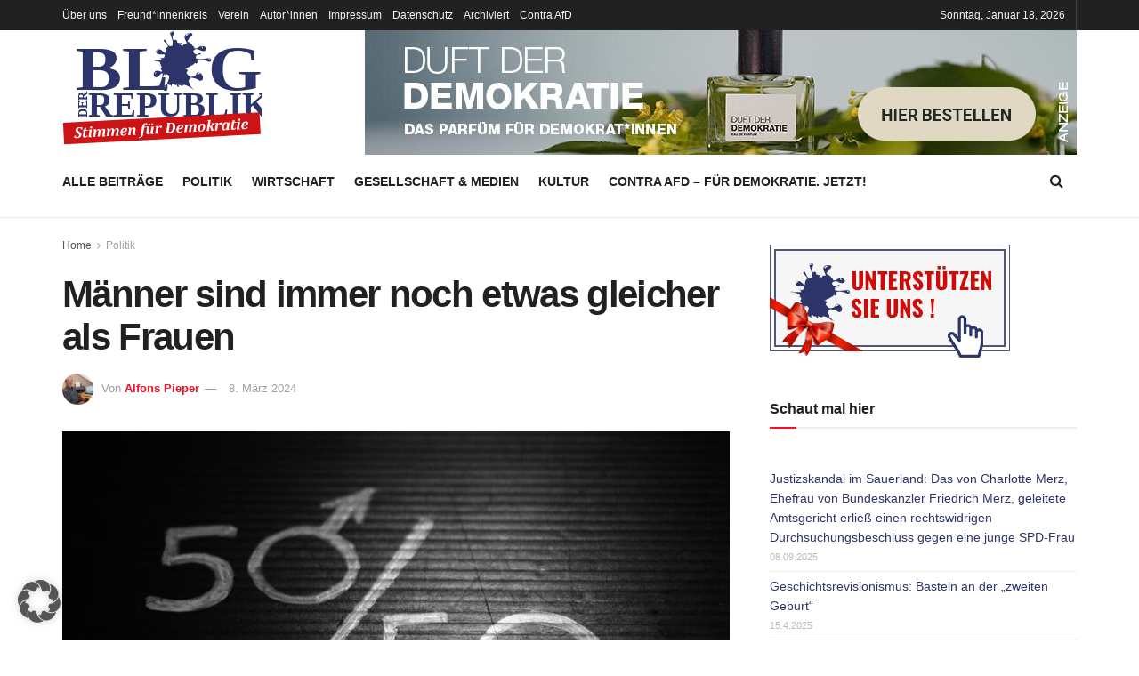

--- FILE ---
content_type: text/html; charset=UTF-8
request_url: https://www.blog-der-republik.de/maenner-sind-immer-noch-etwas-gleicher-als-frauen/
body_size: 45773
content:
<!doctype html> <!--[if lt IE 7]><html class="no-js lt-ie9 lt-ie8 lt-ie7" dir="ltr" lang="de" prefix="og: https://ogp.me/ns#"> <![endif]--> <!--[if IE 7]><html class="no-js lt-ie9 lt-ie8" dir="ltr" lang="de" prefix="og: https://ogp.me/ns#"> <![endif]--> <!--[if IE 8]><html class="no-js lt-ie9" dir="ltr" lang="de" prefix="og: https://ogp.me/ns#"> <![endif]--> <!--[if IE 9]><html class="no-js lt-ie10" dir="ltr" lang="de" prefix="og: https://ogp.me/ns#"> <![endif]--> <!--[if gt IE 8]><!--><html class="no-js" dir="ltr" lang="de" prefix="og: https://ogp.me/ns#"> <!--<![endif]--><head><meta http-equiv="Content-Type" content="text/html; charset=UTF-8" /><meta name='viewport' content='width=device-width, initial-scale=1, user-scalable=yes' /><link rel="profile" href="http://gmpg.org/xfn/11" /><link rel="pingback" href="https://www.blog-der-republik.de/xmlrpc.php" /><title>Männer sind immer noch etwas gleicher als Frauen | Blog der Republik</title><meta name="description" content="&quot;Männer und Frauen sind gleichberechtigt.&quot; Das klingt so selbstverständlich, natürlich. Warum sollten Männer etwas Besseres sein als Frauen? Wer so fragt, kennt den Alltag nicht, die Realität. Zwar gelang es der Sozialdemokratin Elisabeth Selbert 1949 durch ihre unermüdliche Arbeit und ihr Nichtnachlassen, dass dieser Satz so und nicht anders ins Grundgesetz kam. Artikel 3, Absatz" /><meta name="robots" content="max-image-preview:large" /><meta name="author" content="Alfons Pieper"/><meta name="google-site-verification" content="q8mGMX6pBQKfpUeYetkr_gG-czJ06VOOMoM0yqo5vYs" /><meta name="keywords" content="demokratie,empowerment,gleichberechtigung,realität der gleichberechtigung in deutschland,welt-frauentag" /><link rel="canonical" href="https://www.blog-der-republik.de/maenner-sind-immer-noch-etwas-gleicher-als-frauen/" /><meta name="generator" content="All in One SEO (AIOSEO) 4.9.2" /><meta property="og:locale" content="de_DE" /><meta property="og:site_name" content="Blog der Republik | Stimmen für Demokratie" /><meta property="og:type" content="article" /><meta property="og:title" content="Männer sind immer noch etwas gleicher als Frauen | Blog der Republik" /><meta property="og:description" content="&quot;Männer und Frauen sind gleichberechtigt.&quot; Das klingt so selbstverständlich, natürlich. Warum sollten Männer etwas Besseres sein als Frauen? Wer so fragt, kennt den Alltag nicht, die Realität. Zwar gelang es der Sozialdemokratin Elisabeth Selbert 1949 durch ihre unermüdliche Arbeit und ihr Nichtnachlassen, dass dieser Satz so und nicht anders ins Grundgesetz kam. Artikel 3, Absatz" /><meta property="og:url" content="https://www.blog-der-republik.de/maenner-sind-immer-noch-etwas-gleicher-als-frauen/" /><meta property="article:published_time" content="2024-03-08T15:53:25+00:00" /><meta property="article:modified_time" content="2024-03-18T09:17:33+00:00" /><meta name="twitter:card" content="summary" /><meta name="twitter:title" content="Männer sind immer noch etwas gleicher als Frauen | Blog der Republik" /><meta name="twitter:description" content="&quot;Männer und Frauen sind gleichberechtigt.&quot; Das klingt so selbstverständlich, natürlich. Warum sollten Männer etwas Besseres sein als Frauen? Wer so fragt, kennt den Alltag nicht, die Realität. Zwar gelang es der Sozialdemokratin Elisabeth Selbert 1949 durch ihre unermüdliche Arbeit und ihr Nichtnachlassen, dass dieser Satz so und nicht anders ins Grundgesetz kam. Artikel 3, Absatz" />  <script defer src="[data-uri]"></script> <script defer src="[data-uri]"></script><link rel="alternate" type="application/rss+xml" title="Blog der Republik &raquo; Feed" href="https://www.blog-der-republik.de/feed/" /><link rel="alternate" type="application/rss+xml" title="Blog der Republik &raquo; Kommentar-Feed" href="https://www.blog-der-republik.de/comments/feed/" /><link rel="alternate" type="application/rss+xml" title="Blog der Republik &raquo; Männer sind immer noch etwas gleicher als Frauen-Kommentar-Feed" href="https://www.blog-der-republik.de/maenner-sind-immer-noch-etwas-gleicher-als-frauen/feed/" /><link rel="alternate" title="oEmbed (JSON)" type="application/json+oembed" href="https://www.blog-der-republik.de/wp-json/oembed/1.0/embed?url=https%3A%2F%2Fwww.blog-der-republik.de%2Fmaenner-sind-immer-noch-etwas-gleicher-als-frauen%2F" /><link rel="alternate" title="oEmbed (XML)" type="text/xml+oembed" href="https://www.blog-der-republik.de/wp-json/oembed/1.0/embed?url=https%3A%2F%2Fwww.blog-der-republik.de%2Fmaenner-sind-immer-noch-etwas-gleicher-als-frauen%2F&#038;format=xml" /><style id='wp-img-auto-sizes-contain-inline-css' type='text/css'>img:is([sizes=auto i],[sizes^="auto," i]){contain-intrinsic-size:3000px 1500px}
/*# sourceURL=wp-img-auto-sizes-contain-inline-css */</style><style id='wp-emoji-styles-inline-css' type='text/css'>img.wp-smiley, img.emoji {
		display: inline !important;
		border: none !important;
		box-shadow: none !important;
		height: 1em !important;
		width: 1em !important;
		margin: 0 0.07em !important;
		vertical-align: -0.1em !important;
		background: none !important;
		padding: 0 !important;
	}
/*# sourceURL=wp-emoji-styles-inline-css */</style><style id='wp-block-library-inline-css' type='text/css'>:root{--wp-block-synced-color:#7a00df;--wp-block-synced-color--rgb:122,0,223;--wp-bound-block-color:var(--wp-block-synced-color);--wp-editor-canvas-background:#ddd;--wp-admin-theme-color:#007cba;--wp-admin-theme-color--rgb:0,124,186;--wp-admin-theme-color-darker-10:#006ba1;--wp-admin-theme-color-darker-10--rgb:0,107,160.5;--wp-admin-theme-color-darker-20:#005a87;--wp-admin-theme-color-darker-20--rgb:0,90,135;--wp-admin-border-width-focus:2px}@media (min-resolution:192dpi){:root{--wp-admin-border-width-focus:1.5px}}.wp-element-button{cursor:pointer}:root .has-very-light-gray-background-color{background-color:#eee}:root .has-very-dark-gray-background-color{background-color:#313131}:root .has-very-light-gray-color{color:#eee}:root .has-very-dark-gray-color{color:#313131}:root .has-vivid-green-cyan-to-vivid-cyan-blue-gradient-background{background:linear-gradient(135deg,#00d084,#0693e3)}:root .has-purple-crush-gradient-background{background:linear-gradient(135deg,#34e2e4,#4721fb 50%,#ab1dfe)}:root .has-hazy-dawn-gradient-background{background:linear-gradient(135deg,#faaca8,#dad0ec)}:root .has-subdued-olive-gradient-background{background:linear-gradient(135deg,#fafae1,#67a671)}:root .has-atomic-cream-gradient-background{background:linear-gradient(135deg,#fdd79a,#004a59)}:root .has-nightshade-gradient-background{background:linear-gradient(135deg,#330968,#31cdcf)}:root .has-midnight-gradient-background{background:linear-gradient(135deg,#020381,#2874fc)}:root{--wp--preset--font-size--normal:16px;--wp--preset--font-size--huge:42px}.has-regular-font-size{font-size:1em}.has-larger-font-size{font-size:2.625em}.has-normal-font-size{font-size:var(--wp--preset--font-size--normal)}.has-huge-font-size{font-size:var(--wp--preset--font-size--huge)}.has-text-align-center{text-align:center}.has-text-align-left{text-align:left}.has-text-align-right{text-align:right}.has-fit-text{white-space:nowrap!important}#end-resizable-editor-section{display:none}.aligncenter{clear:both}.items-justified-left{justify-content:flex-start}.items-justified-center{justify-content:center}.items-justified-right{justify-content:flex-end}.items-justified-space-between{justify-content:space-between}.screen-reader-text{border:0;clip-path:inset(50%);height:1px;margin:-1px;overflow:hidden;padding:0;position:absolute;width:1px;word-wrap:normal!important}.screen-reader-text:focus{background-color:#ddd;clip-path:none;color:#444;display:block;font-size:1em;height:auto;left:5px;line-height:normal;padding:15px 23px 14px;text-decoration:none;top:5px;width:auto;z-index:100000}html :where(.has-border-color){border-style:solid}html :where([style*=border-top-color]){border-top-style:solid}html :where([style*=border-right-color]){border-right-style:solid}html :where([style*=border-bottom-color]){border-bottom-style:solid}html :where([style*=border-left-color]){border-left-style:solid}html :where([style*=border-width]){border-style:solid}html :where([style*=border-top-width]){border-top-style:solid}html :where([style*=border-right-width]){border-right-style:solid}html :where([style*=border-bottom-width]){border-bottom-style:solid}html :where([style*=border-left-width]){border-left-style:solid}html :where(img[class*=wp-image-]){height:auto;max-width:100%}:where(figure){margin:0 0 1em}html :where(.is-position-sticky){--wp-admin--admin-bar--position-offset:var(--wp-admin--admin-bar--height,0px)}@media screen and (max-width:600px){html :where(.is-position-sticky){--wp-admin--admin-bar--position-offset:0px}}

/*# sourceURL=wp-block-library-inline-css */</style><style id='wp-block-heading-inline-css' type='text/css'>h1:where(.wp-block-heading).has-background,h2:where(.wp-block-heading).has-background,h3:where(.wp-block-heading).has-background,h4:where(.wp-block-heading).has-background,h5:where(.wp-block-heading).has-background,h6:where(.wp-block-heading).has-background{padding:1.25em 2.375em}h1.has-text-align-left[style*=writing-mode]:where([style*=vertical-lr]),h1.has-text-align-right[style*=writing-mode]:where([style*=vertical-rl]),h2.has-text-align-left[style*=writing-mode]:where([style*=vertical-lr]),h2.has-text-align-right[style*=writing-mode]:where([style*=vertical-rl]),h3.has-text-align-left[style*=writing-mode]:where([style*=vertical-lr]),h3.has-text-align-right[style*=writing-mode]:where([style*=vertical-rl]),h4.has-text-align-left[style*=writing-mode]:where([style*=vertical-lr]),h4.has-text-align-right[style*=writing-mode]:where([style*=vertical-rl]),h5.has-text-align-left[style*=writing-mode]:where([style*=vertical-lr]),h5.has-text-align-right[style*=writing-mode]:where([style*=vertical-rl]),h6.has-text-align-left[style*=writing-mode]:where([style*=vertical-lr]),h6.has-text-align-right[style*=writing-mode]:where([style*=vertical-rl]){rotate:180deg}
/*# sourceURL=https://www.blog-der-republik.de/wp-includes/blocks/heading/style.min.css */</style><style id='wp-block-group-inline-css' type='text/css'>.wp-block-group{box-sizing:border-box}:where(.wp-block-group.wp-block-group-is-layout-constrained){position:relative}
/*# sourceURL=https://www.blog-der-republik.de/wp-includes/blocks/group/style.min.css */</style><style id='global-styles-inline-css' type='text/css'>:root{--wp--preset--aspect-ratio--square: 1;--wp--preset--aspect-ratio--4-3: 4/3;--wp--preset--aspect-ratio--3-4: 3/4;--wp--preset--aspect-ratio--3-2: 3/2;--wp--preset--aspect-ratio--2-3: 2/3;--wp--preset--aspect-ratio--16-9: 16/9;--wp--preset--aspect-ratio--9-16: 9/16;--wp--preset--color--black: #000000;--wp--preset--color--cyan-bluish-gray: #abb8c3;--wp--preset--color--white: #ffffff;--wp--preset--color--pale-pink: #f78da7;--wp--preset--color--vivid-red: #cf2e2e;--wp--preset--color--luminous-vivid-orange: #ff6900;--wp--preset--color--luminous-vivid-amber: #fcb900;--wp--preset--color--light-green-cyan: #7bdcb5;--wp--preset--color--vivid-green-cyan: #00d084;--wp--preset--color--pale-cyan-blue: #8ed1fc;--wp--preset--color--vivid-cyan-blue: #0693e3;--wp--preset--color--vivid-purple: #9b51e0;--wp--preset--gradient--vivid-cyan-blue-to-vivid-purple: linear-gradient(135deg,rgb(6,147,227) 0%,rgb(155,81,224) 100%);--wp--preset--gradient--light-green-cyan-to-vivid-green-cyan: linear-gradient(135deg,rgb(122,220,180) 0%,rgb(0,208,130) 100%);--wp--preset--gradient--luminous-vivid-amber-to-luminous-vivid-orange: linear-gradient(135deg,rgb(252,185,0) 0%,rgb(255,105,0) 100%);--wp--preset--gradient--luminous-vivid-orange-to-vivid-red: linear-gradient(135deg,rgb(255,105,0) 0%,rgb(207,46,46) 100%);--wp--preset--gradient--very-light-gray-to-cyan-bluish-gray: linear-gradient(135deg,rgb(238,238,238) 0%,rgb(169,184,195) 100%);--wp--preset--gradient--cool-to-warm-spectrum: linear-gradient(135deg,rgb(74,234,220) 0%,rgb(151,120,209) 20%,rgb(207,42,186) 40%,rgb(238,44,130) 60%,rgb(251,105,98) 80%,rgb(254,248,76) 100%);--wp--preset--gradient--blush-light-purple: linear-gradient(135deg,rgb(255,206,236) 0%,rgb(152,150,240) 100%);--wp--preset--gradient--blush-bordeaux: linear-gradient(135deg,rgb(254,205,165) 0%,rgb(254,45,45) 50%,rgb(107,0,62) 100%);--wp--preset--gradient--luminous-dusk: linear-gradient(135deg,rgb(255,203,112) 0%,rgb(199,81,192) 50%,rgb(65,88,208) 100%);--wp--preset--gradient--pale-ocean: linear-gradient(135deg,rgb(255,245,203) 0%,rgb(182,227,212) 50%,rgb(51,167,181) 100%);--wp--preset--gradient--electric-grass: linear-gradient(135deg,rgb(202,248,128) 0%,rgb(113,206,126) 100%);--wp--preset--gradient--midnight: linear-gradient(135deg,rgb(2,3,129) 0%,rgb(40,116,252) 100%);--wp--preset--font-size--small: 13px;--wp--preset--font-size--medium: 20px;--wp--preset--font-size--large: 36px;--wp--preset--font-size--x-large: 42px;--wp--preset--spacing--20: 0.44rem;--wp--preset--spacing--30: 0.67rem;--wp--preset--spacing--40: 1rem;--wp--preset--spacing--50: 1.5rem;--wp--preset--spacing--60: 2.25rem;--wp--preset--spacing--70: 3.38rem;--wp--preset--spacing--80: 5.06rem;--wp--preset--shadow--natural: 6px 6px 9px rgba(0, 0, 0, 0.2);--wp--preset--shadow--deep: 12px 12px 50px rgba(0, 0, 0, 0.4);--wp--preset--shadow--sharp: 6px 6px 0px rgba(0, 0, 0, 0.2);--wp--preset--shadow--outlined: 6px 6px 0px -3px rgb(255, 255, 255), 6px 6px rgb(0, 0, 0);--wp--preset--shadow--crisp: 6px 6px 0px rgb(0, 0, 0);}:where(.is-layout-flex){gap: 0.5em;}:where(.is-layout-grid){gap: 0.5em;}body .is-layout-flex{display: flex;}.is-layout-flex{flex-wrap: wrap;align-items: center;}.is-layout-flex > :is(*, div){margin: 0;}body .is-layout-grid{display: grid;}.is-layout-grid > :is(*, div){margin: 0;}:where(.wp-block-columns.is-layout-flex){gap: 2em;}:where(.wp-block-columns.is-layout-grid){gap: 2em;}:where(.wp-block-post-template.is-layout-flex){gap: 1.25em;}:where(.wp-block-post-template.is-layout-grid){gap: 1.25em;}.has-black-color{color: var(--wp--preset--color--black) !important;}.has-cyan-bluish-gray-color{color: var(--wp--preset--color--cyan-bluish-gray) !important;}.has-white-color{color: var(--wp--preset--color--white) !important;}.has-pale-pink-color{color: var(--wp--preset--color--pale-pink) !important;}.has-vivid-red-color{color: var(--wp--preset--color--vivid-red) !important;}.has-luminous-vivid-orange-color{color: var(--wp--preset--color--luminous-vivid-orange) !important;}.has-luminous-vivid-amber-color{color: var(--wp--preset--color--luminous-vivid-amber) !important;}.has-light-green-cyan-color{color: var(--wp--preset--color--light-green-cyan) !important;}.has-vivid-green-cyan-color{color: var(--wp--preset--color--vivid-green-cyan) !important;}.has-pale-cyan-blue-color{color: var(--wp--preset--color--pale-cyan-blue) !important;}.has-vivid-cyan-blue-color{color: var(--wp--preset--color--vivid-cyan-blue) !important;}.has-vivid-purple-color{color: var(--wp--preset--color--vivid-purple) !important;}.has-black-background-color{background-color: var(--wp--preset--color--black) !important;}.has-cyan-bluish-gray-background-color{background-color: var(--wp--preset--color--cyan-bluish-gray) !important;}.has-white-background-color{background-color: var(--wp--preset--color--white) !important;}.has-pale-pink-background-color{background-color: var(--wp--preset--color--pale-pink) !important;}.has-vivid-red-background-color{background-color: var(--wp--preset--color--vivid-red) !important;}.has-luminous-vivid-orange-background-color{background-color: var(--wp--preset--color--luminous-vivid-orange) !important;}.has-luminous-vivid-amber-background-color{background-color: var(--wp--preset--color--luminous-vivid-amber) !important;}.has-light-green-cyan-background-color{background-color: var(--wp--preset--color--light-green-cyan) !important;}.has-vivid-green-cyan-background-color{background-color: var(--wp--preset--color--vivid-green-cyan) !important;}.has-pale-cyan-blue-background-color{background-color: var(--wp--preset--color--pale-cyan-blue) !important;}.has-vivid-cyan-blue-background-color{background-color: var(--wp--preset--color--vivid-cyan-blue) !important;}.has-vivid-purple-background-color{background-color: var(--wp--preset--color--vivid-purple) !important;}.has-black-border-color{border-color: var(--wp--preset--color--black) !important;}.has-cyan-bluish-gray-border-color{border-color: var(--wp--preset--color--cyan-bluish-gray) !important;}.has-white-border-color{border-color: var(--wp--preset--color--white) !important;}.has-pale-pink-border-color{border-color: var(--wp--preset--color--pale-pink) !important;}.has-vivid-red-border-color{border-color: var(--wp--preset--color--vivid-red) !important;}.has-luminous-vivid-orange-border-color{border-color: var(--wp--preset--color--luminous-vivid-orange) !important;}.has-luminous-vivid-amber-border-color{border-color: var(--wp--preset--color--luminous-vivid-amber) !important;}.has-light-green-cyan-border-color{border-color: var(--wp--preset--color--light-green-cyan) !important;}.has-vivid-green-cyan-border-color{border-color: var(--wp--preset--color--vivid-green-cyan) !important;}.has-pale-cyan-blue-border-color{border-color: var(--wp--preset--color--pale-cyan-blue) !important;}.has-vivid-cyan-blue-border-color{border-color: var(--wp--preset--color--vivid-cyan-blue) !important;}.has-vivid-purple-border-color{border-color: var(--wp--preset--color--vivid-purple) !important;}.has-vivid-cyan-blue-to-vivid-purple-gradient-background{background: var(--wp--preset--gradient--vivid-cyan-blue-to-vivid-purple) !important;}.has-light-green-cyan-to-vivid-green-cyan-gradient-background{background: var(--wp--preset--gradient--light-green-cyan-to-vivid-green-cyan) !important;}.has-luminous-vivid-amber-to-luminous-vivid-orange-gradient-background{background: var(--wp--preset--gradient--luminous-vivid-amber-to-luminous-vivid-orange) !important;}.has-luminous-vivid-orange-to-vivid-red-gradient-background{background: var(--wp--preset--gradient--luminous-vivid-orange-to-vivid-red) !important;}.has-very-light-gray-to-cyan-bluish-gray-gradient-background{background: var(--wp--preset--gradient--very-light-gray-to-cyan-bluish-gray) !important;}.has-cool-to-warm-spectrum-gradient-background{background: var(--wp--preset--gradient--cool-to-warm-spectrum) !important;}.has-blush-light-purple-gradient-background{background: var(--wp--preset--gradient--blush-light-purple) !important;}.has-blush-bordeaux-gradient-background{background: var(--wp--preset--gradient--blush-bordeaux) !important;}.has-luminous-dusk-gradient-background{background: var(--wp--preset--gradient--luminous-dusk) !important;}.has-pale-ocean-gradient-background{background: var(--wp--preset--gradient--pale-ocean) !important;}.has-electric-grass-gradient-background{background: var(--wp--preset--gradient--electric-grass) !important;}.has-midnight-gradient-background{background: var(--wp--preset--gradient--midnight) !important;}.has-small-font-size{font-size: var(--wp--preset--font-size--small) !important;}.has-medium-font-size{font-size: var(--wp--preset--font-size--medium) !important;}.has-large-font-size{font-size: var(--wp--preset--font-size--large) !important;}.has-x-large-font-size{font-size: var(--wp--preset--font-size--x-large) !important;}
/*# sourceURL=global-styles-inline-css */</style><style id='classic-theme-styles-inline-css' type='text/css'>/*! This file is auto-generated */
.wp-block-button__link{color:#fff;background-color:#32373c;border-radius:9999px;box-shadow:none;text-decoration:none;padding:calc(.667em + 2px) calc(1.333em + 2px);font-size:1.125em}.wp-block-file__button{background:#32373c;color:#fff;text-decoration:none}
/*# sourceURL=/wp-includes/css/classic-themes.min.css */</style><link rel='stylesheet' id='wp-components-css' href='https://www.blog-der-republik.de/wp-includes/css/dist/components/style.min.css?ver=858e27c3136443e608d5d0616d9cd194' type='text/css' media='all' /><link rel='stylesheet' id='wp-preferences-css' href='https://www.blog-der-republik.de/wp-includes/css/dist/preferences/style.min.css?ver=858e27c3136443e608d5d0616d9cd194' type='text/css' media='all' /><link rel='stylesheet' id='wp-block-editor-css' href='https://www.blog-der-republik.de/wp-includes/css/dist/block-editor/style.min.css?ver=858e27c3136443e608d5d0616d9cd194' type='text/css' media='all' /><link rel='stylesheet' id='popup-maker-block-library-style-css' href='https://www.blog-der-republik.de/wp-content/cache/autoptimize/css/autoptimize_single_9963176ef6137ecf4405a5ccd36aa797.css?ver=dbea705cfafe089d65f1' type='text/css' media='all' /><link rel='stylesheet' id='responsive-lightbox-swipebox-css' href='https://www.blog-der-republik.de/wp-content/plugins/responsive-lightbox/assets/swipebox/swipebox.min.css?ver=1.5.2' type='text/css' media='all' /><link rel='stylesheet' id='parent-stylesheet-css' href='https://www.blog-der-republik.de/wp-content/themes/jnews/style.css?ver=858e27c3136443e608d5d0616d9cd194' type='text/css' media='all' /><link rel='stylesheet' id='child-stylesheet-css' href='https://www.blog-der-republik.de/wp-content/cache/autoptimize/css/autoptimize_single_53de5379f7b14c048b211111199898b8.css?ver=858e27c3136443e608d5d0616d9cd194' type='text/css' media='all' /><link rel='stylesheet' id='js_composer_front-css' href='https://www.blog-der-republik.de/wp-content/plugins/js_composer/assets/css/js_composer.min.css?ver=8.5' type='text/css' media='all' /><link rel='stylesheet' id='borlabs-cookie-custom-css' href='https://www.blog-der-republik.de/wp-content/cache/autoptimize/css/autoptimize_single_453dc0862565daac96c503f2c3a3d258.css?ver=3.3.23-36' type='text/css' media='all' /><link rel='stylesheet' id='addtoany-css' href='https://www.blog-der-republik.de/wp-content/plugins/add-to-any/addtoany.min.css?ver=1.16' type='text/css' media='all' /><link rel='stylesheet' id='font-awesome-css' href='https://www.blog-der-republik.de/wp-content/themes/jnews/assets/fonts/font-awesome/font-awesome.min.css?ver=1.0.0' type='text/css' media='all' /><link rel='stylesheet' id='jnews-frontend-css' href='https://www.blog-der-republik.de/wp-content/themes/jnews/assets/dist/frontend.min.css?ver=1.0.0' type='text/css' media='all' /><link rel='stylesheet' id='jnews-js-composer-css' href='https://www.blog-der-republik.de/wp-content/cache/autoptimize/css/autoptimize_single_fc83441dd57e3efc19dde7715224aa04.css?ver=1.0.0' type='text/css' media='all' /><link rel='stylesheet' id='jnews-style-css' href='https://www.blog-der-republik.de/wp-content/cache/autoptimize/css/autoptimize_single_53de5379f7b14c048b211111199898b8.css?ver=1.0.0' type='text/css' media='all' /><link rel='stylesheet' id='jnews-darkmode-css' href='https://www.blog-der-republik.de/wp-content/cache/autoptimize/css/autoptimize_single_c8c57a0dce3f85eefaf2b683a5ed8483.css?ver=1.0.0' type='text/css' media='all' /><link rel='stylesheet' id='jnews-weather-style-css' href='https://www.blog-der-republik.de/wp-content/cache/autoptimize/css/autoptimize_single_be826c2173cc5f3b16217cf30b85c25e.css?ver=11.0.2' type='text/css' media='all' /> <script defer id="addtoany-core-js-before" src="[data-uri]"></script> <script type="text/javascript" defer src="https://static.addtoany.com/menu/page.js" id="addtoany-core-js"></script> <script type="text/javascript" src="https://www.blog-der-republik.de/wp-includes/js/jquery/jquery.min.js?ver=3.7.1" id="jquery-core-js"></script> <script defer type="text/javascript" src="https://www.blog-der-republik.de/wp-includes/js/jquery/jquery-migrate.min.js?ver=3.4.1" id="jquery-migrate-js"></script> <script type="text/javascript" defer src="https://www.blog-der-republik.de/wp-content/plugins/add-to-any/addtoany.min.js?ver=1.1" id="addtoany-jquery-js"></script> <script defer type="text/javascript" src="https://www.blog-der-republik.de/wp-content/plugins/responsive-lightbox/assets/swipebox/jquery.swipebox.min.js?ver=1.5.2" id="responsive-lightbox-swipebox-js"></script> <script defer type="text/javascript" src="https://www.blog-der-republik.de/wp-includes/js/underscore.min.js?ver=1.13.7" id="underscore-js"></script> <script defer type="text/javascript" src="https://www.blog-der-republik.de/wp-content/plugins/responsive-lightbox/assets/infinitescroll/infinite-scroll.pkgd.min.js?ver=4.0.1" id="responsive-lightbox-infinite-scroll-js"></script> <script defer id="responsive-lightbox-js-before" src="[data-uri]"></script> <script defer type="text/javascript" src="https://www.blog-der-republik.de/wp-content/cache/autoptimize/js/autoptimize_single_046339c403d5b7205ee8e0bf75c8271b.js?ver=2.5.5" id="responsive-lightbox-js"></script> <script defer data-no-optimize="1" data-no-minify="1" data-cfasync="false" type="text/javascript" src="https://www.blog-der-republik.de/wp-content/cache/autoptimize/js/autoptimize_single_1068d6dc816a1cf3c19cefb04e3181de.js?ver=3.3.23-51" id="borlabs-cookie-config-js"></script> <script defer data-no-optimize="1" data-no-minify="1" data-cfasync="false" type="text/javascript" src="https://www.blog-der-republik.de/wp-content/plugins/borlabs-cookie/assets/javascript/borlabs-cookie-prioritize.min.js?ver=3.3.23" id="borlabs-cookie-prioritize-js"></script> <script defer src="data:text/javascript;base64,"></script><link rel="https://api.w.org/" href="https://www.blog-der-republik.de/wp-json/" /><link rel="alternate" title="JSON" type="application/json" href="https://www.blog-der-republik.de/wp-json/wp/v2/posts/29081" /><link rel="EditURI" type="application/rsd+xml" title="RSD" href="https://www.blog-der-republik.de/xmlrpc.php?rsd" /><link rel='shortlink' href='https://www.blog-der-republik.de/?p=29081' /><meta name="cdp-version" content="1.5.0" /><style type="text/css" id="pf-main-css">@media screen {
					.printfriendly {
						z-index: 1000; display: flex; margin: 0px 0px 0px 0px
					}
					.printfriendly a, .printfriendly a:link, .printfriendly a:visited, .printfriendly a:hover, .printfriendly a:active {
						font-weight: 600;
						cursor: pointer;
						text-decoration: none;
						border: none;
						-webkit-box-shadow: none;
						-moz-box-shadow: none;
						box-shadow: none;
						outline:none;
						font-size: 14px !important;
						color: #3AAA11 !important;
					}
					.printfriendly.pf-alignleft {
						justify-content: start;
					}
					.printfriendly.pf-alignright {
						justify-content: end;
					}
					.printfriendly.pf-aligncenter {
						justify-content: center;
						
					}
				}

				.pf-button-img {
					border: none;
					-webkit-box-shadow: none;
					-moz-box-shadow: none;
					box-shadow: none;
					padding: 0;
					margin: 0;
					display: inline;
					vertical-align: middle;
				}

				img.pf-button-img + .pf-button-text {
					margin-left: 6px;
				}

				@media print {
					.printfriendly {
						display: none;
					}
				}</style><style type="text/css" id="pf-excerpt-styles">.pf-button.pf-button-excerpt {
              display: none;
           }</style> <script type="text/javascript">(function(url){
	if(/(?:Chrome\/26\.0\.1410\.63 Safari\/537\.31|WordfenceTestMonBot)/.test(navigator.userAgent)){ return; }
	var addEvent = function(evt, handler) {
		if (window.addEventListener) {
			document.addEventListener(evt, handler, false);
		} else if (window.attachEvent) {
			document.attachEvent('on' + evt, handler);
		}
	};
	var removeEvent = function(evt, handler) {
		if (window.removeEventListener) {
			document.removeEventListener(evt, handler, false);
		} else if (window.detachEvent) {
			document.detachEvent('on' + evt, handler);
		}
	};
	var evts = 'contextmenu dblclick drag dragend dragenter dragleave dragover dragstart drop keydown keypress keyup mousedown mousemove mouseout mouseover mouseup mousewheel scroll'.split(' ');
	var logHuman = function() {
		if (window.wfLogHumanRan) { return; }
		window.wfLogHumanRan = true;
		var wfscr = document.createElement('script');
		wfscr.type = 'text/javascript';
		wfscr.async = true;
		wfscr.src = url + '&r=' + Math.random();
		(document.getElementsByTagName('head')[0]||document.getElementsByTagName('body')[0]).appendChild(wfscr);
		for (var i = 0; i < evts.length; i++) {
			removeEvent(evts[i], logHuman);
		}
	};
	for (var i = 0; i < evts.length; i++) {
		addEvent(evts[i], logHuman);
	}
})('//www.blog-der-republik.de/?wordfence_lh=1&hid=327D80B6B4BF5E4E475E66861B6C8700');</script><style type="text/css">.recentcomments a{display:inline !important;padding:0 !important;margin:0 !important;}</style><meta name="generator" content="Powered by WPBakery Page Builder - drag and drop page builder for WordPress."/> <script type='application/ld+json'>{"@context":"http:\/\/schema.org","@type":"Organization","@id":"https:\/\/www.blog-der-republik.de\/#organization","url":"https:\/\/www.blog-der-republik.de\/","name":"","logo":{"@type":"ImageObject","url":""},"sameAs":["https:\/\/twitter.com\/BlogderRepublik"]}</script> <script type='application/ld+json'>{"@context":"http:\/\/schema.org","@type":"WebSite","@id":"https:\/\/www.blog-der-republik.de\/#website","url":"https:\/\/www.blog-der-republik.de\/","name":"","potentialAction":{"@type":"SearchAction","target":"https:\/\/www.blog-der-republik.de\/?s={search_term_string}","query-input":"required name=search_term_string"}}</script> <link rel="icon" href="https://www.blog-der-republik.de/wp-content/uploads/2015/09/cropped-favicon-2-32x32.png" sizes="32x32" /><link rel="icon" href="https://www.blog-der-republik.de/wp-content/uploads/2015/09/cropped-favicon-2-192x192.png" sizes="192x192" /><link rel="apple-touch-icon" href="https://www.blog-der-republik.de/wp-content/uploads/2015/09/cropped-favicon-2-180x180.png" /><meta name="msapplication-TileImage" content="https://www.blog-der-republik.de/wp-content/uploads/2015/09/cropped-favicon-2-270x270.png" /><style id="jeg_dynamic_css" type="text/css" data-type="jeg_custom-css">.jeg_midbar { height : 130px; } .jeg_midbar .jeg_logo_img { max-height : 130px; } .jeg_header .socials_widget > a > i.fa:before { color : #ffffff; } .jeg_header .socials_widget.nobg > a > i > span.jeg-icon svg { fill : #ffffff; } .jeg_header .socials_widget.nobg > a > span.jeg-icon svg { fill : #ffffff; } .jeg_header .socials_widget > a > span.jeg-icon svg { fill : #ffffff; } .jeg_header .socials_widget > a > i > span.jeg-icon svg { fill : #ffffff; }</style><style type="text/css">.no_thumbnail .jeg_thumb,
					.thumbnail-container.no_thumbnail {
					    display: none !important;
					}
					.jeg_search_result .jeg_pl_xs_3.no_thumbnail .jeg_postblock_content,
					.jeg_sidefeed .jeg_pl_xs_3.no_thumbnail .jeg_postblock_content,
					.jeg_pl_sm.no_thumbnail .jeg_postblock_content {
					    margin-left: 0;
					}
					.jeg_postblock_11 .no_thumbnail .jeg_postblock_content,
					.jeg_postblock_12 .no_thumbnail .jeg_postblock_content,
					.jeg_postblock_12.jeg_col_3o3 .no_thumbnail .jeg_postblock_content  {
					    margin-top: 0;
					}
					.jeg_postblock_15 .jeg_pl_md_box.no_thumbnail .jeg_postblock_content,
					.jeg_postblock_19 .jeg_pl_md_box.no_thumbnail .jeg_postblock_content,
					.jeg_postblock_24 .jeg_pl_md_box.no_thumbnail .jeg_postblock_content,
					.jeg_sidefeed .jeg_pl_md_box .jeg_postblock_content {
					    position: relative;
					}
					.jeg_postblock_carousel_2 .no_thumbnail .jeg_post_title a,
					.jeg_postblock_carousel_2 .no_thumbnail .jeg_post_title a:hover,
					.jeg_postblock_carousel_2 .no_thumbnail .jeg_post_meta .fa {
					    color: #212121 !important;
					} 
					.jnews-dark-mode .jeg_postblock_carousel_2 .no_thumbnail .jeg_post_title a,
					.jnews-dark-mode .jeg_postblock_carousel_2 .no_thumbnail .jeg_post_title a:hover,
					.jnews-dark-mode .jeg_postblock_carousel_2 .no_thumbnail .jeg_post_meta .fa {
					    color: #fff !important;
					}</style><style type="text/css" id="wp-custom-css">.jeg_search_popup_expand .jeg_search_form, 
.jeg_nav_center .jeg_search_popup_expand .jeg_search_form:after, 
.jeg_nav_center .jeg_search_popup_expand .jeg_search_form:before{
  right: -10px !important;
    -webkit-transform: none !important; 
    transform: none !important;
}

.jeg_topbar .jeg_search_popup_expand:last-child .jeg_search_form{
  right: -10px !important;
}

.jeg_nav_center .jeg_search_popup_expand .jeg_search_form:after,
.jeg_nav_center .jeg_search_popup_expand .jeg_search_form:before{
  right: 10px !important;
}

ul.mediatips {
    margin: 0;
    padding: 0;
}

.mediatips li, .recentcomments {
    padding: 5px 0;
    border-bottom: solid 1px #eee;
}

.mediatips li span{
   display:block;
   color: #bbb;
   font-size: 11px;
}

.jeg_nav_item.jeg_search_wrapper.search_icon {
  margin: 15px;
}

hr{
  border-top: 3px solid #eee!important;
}

@media (max-width: 1200px) and (min-width: 1025px){
  .jeg_header_wrapper .jeg_menu_style_1 > li{
    padding-right: 11px !important;
  }
}

.heim_sidebar .vc_tta-tabs-list{
  margin: 0 !important;
}

.vc_tta.vc_tta-shape-rounded .vc_tta-tabs-container{
  margin: 0 !important;
}

.heim_sidebar .vc_tta-tabs-list .vc_tta-tab{
  width: 33.333333333%;
  border: none !important;
  margin: 0 !important;
}

.heim_sidebar .vc_tta-tabs-list .vc_tta-tab a {
  border: solid #eee !important;
  border-width: 1px 1px 2px !important;
  border-left: 0 !important;
  margin-bottom: 0;
  font-size: 13px;
  font-weight: 500;
  text-align: center;
  line-height: 28px !important;
  cursor: pointer;
  -webkit-transition: all .2s ease;
  -o-transition: all .2s ease;
  transition: all .2s ease;
  padding: 5px !important;
  border-radius: 0 !important;
  background-color: transparent !important;
}

@media (max-width: 991px){
  .heim_sidebar .vc_tta-tabs-list .vc_tta-tab a {
    font-size: 11px;
  }
}

.heim_sidebar .vc_tta-tabs-list .vc_tta-tab:first-child a{
  border-left: solid 1px #eee !important;
}

.heim_sidebar .vc_tta-tabs-list .vc_tta-tab.vc_active a{
  border-bottom-color: #f70d28 !important;
  color: #212121 !important;
}

.heim_sidebar .vc_tta-panels-container .vc_tta-panels{
  border: none !important;
  background-color: #fff !important;
}

.heim_sidebar .vc_tta-panels-container .vc_tta-panels .vc_tta-panel-body{
  padding-left: 0 !important;
  padding-right: 0 !important;
}

.heim_sidebar .vc_tta-panel-body .jeg_thumb{
  width: 30% !important;
  margin-right: 20px !important;
}

.heim_sidebar .thumbnail-container.animate-lazy>img{
    opacity: 1 !important;
}

.heim_sidebar .jeg_pl_md_2 .jeg_post_title, 
.heim_sidebar .jeg_pl_md_3 .jeg_post_title{
  font-size: 15px !important;
}

.jeg_footer .widget_categories>ul{   column-count: 2!important; -webkit-columns: 2!important; -moz-columns: 2!important; }</style><style type="text/css" data-type="vc_shortcodes-custom-css">.vc_custom_1511172076699{padding-top: 40px !important;padding-bottom: 30px !important;background-color: #000000 !important;}.vc_custom_1512030979094{padding-top: 20px !important;padding-bottom: 20px !important;background-color: #212121 !important;}.vc_custom_1748951582224{margin-bottom: 0px !important;}</style><noscript><style>.wpb_animate_when_almost_visible { opacity: 1; }</style></noscript><link rel='stylesheet' id='mailpoet_public-css' href='https://www.blog-der-republik.de/wp-content/cache/autoptimize/css/autoptimize_single_b1f0906e2cdb50419a039194586df550.css?ver=858e27c3136443e608d5d0616d9cd194' type='text/css' media='all' /></head><body class="wp-singular post-template-default single single-post postid-29081 single-format-standard wp-embed-responsive wp-theme-jnews wp-child-theme-JNewsChild jeg_toggle_light jeg_single_tpl_1 jnews jsc_normal wpb-js-composer js-comp-ver-8.5 vc_responsive"><div class="jeg_ad jeg_ad_top jnews_header_top_ads"><div class='ads-wrapper  '></div></div><div class="jeg_viewport"><div class="jeg_header_wrapper"><div class="jeg_header_instagram_wrapper"></div><div class="jeg_header normal"><div class="jeg_topbar jeg_container jeg_navbar_wrapper dark"><div class="container"><div class="jeg_nav_row"><div class="jeg_nav_col jeg_nav_left  jeg_nav_grow"><div class="item_wrap jeg_nav_alignleft"><div class="jeg_nav_item"><ul class="jeg_menu jeg_top_menu"><li id="menu-item-4166" class="menu-item menu-item-type-post_type menu-item-object-page menu-item-4166"><a href="https://www.blog-der-republik.de/ueber-uns/">Über uns</a></li><li id="menu-item-26011" class="menu-item menu-item-type-post_type menu-item-object-page menu-item-26011"><a href="https://www.blog-der-republik.de/freundinnen-und-freundeskreis/">Freund*innenkreis</a></li><li id="menu-item-13341" class="menu-item menu-item-type-post_type menu-item-object-page menu-item-13341"><a href="https://www.blog-der-republik.de/verein/">Verein</a></li><li id="menu-item-4169" class="menu-item menu-item-type-post_type menu-item-object-page menu-item-4169"><a href="https://www.blog-der-republik.de/autoren/">Autor*innen</a></li><li id="menu-item-4700" class="menu-item menu-item-type-post_type menu-item-object-page menu-item-4700"><a href="https://www.blog-der-republik.de/impressum/">Impressum</a></li><li id="menu-item-11780" class="menu-item menu-item-type-post_type menu-item-object-page menu-item-11780"><a href="https://www.blog-der-republik.de/datenschutzerklaerung/">Datenschutz</a></li><li id="menu-item-27280" class="menu-item menu-item-type-post_type menu-item-object-page menu-item-27280"><a href="https://www.blog-der-republik.de/archiviert/">Archiviert</a></li><li id="menu-item-29524" class="menu-item menu-item-type-post_type menu-item-object-page menu-item-29524"><a href="https://www.blog-der-republik.de/contra-afd/">Contra AfD</a></li></ul></div></div></div><div class="jeg_nav_col jeg_nav_center  jeg_nav_normal"><div class="item_wrap jeg_nav_aligncenter"></div></div><div class="jeg_nav_col jeg_nav_right  jeg_nav_normal"><div class="item_wrap jeg_nav_alignright"><div class="jeg_nav_item jeg_top_date"> Sonntag, Januar 18, 2026</div><div
 class="jeg_nav_item socials_widget jeg_social_icon_block nobg"> <a href="https://twitter.com/BlogderRepublik" target='_blank' rel='external noopener nofollow'  aria-label="Find us on Twitter" class="jeg_twitter"><i class="fa fa-twitter"><span class="jeg-icon icon-twitter"><svg xmlns="http://www.w3.org/2000/svg" height="1em" viewBox="0 0 512 512"><path d="M389.2 48h70.6L305.6 224.2 487 464H345L233.7 318.6 106.5 464H35.8L200.7 275.5 26.8 48H172.4L272.9 180.9 389.2 48zM364.4 421.8h39.1L151.1 88h-42L364.4 421.8z"/></svg></span></i> </a></div></div></div></div></div></div><div class="jeg_midbar jeg_container jeg_navbar_wrapper normal"><div class="container"><div class="jeg_nav_row"><div class="jeg_nav_col jeg_nav_left jeg_nav_normal"><div class="item_wrap jeg_nav_alignleft"><div class="jeg_nav_item jeg_logo jeg_desktop_logo"><div class="site-title"> <a href="https://www.blog-der-republik.de/" aria-label="Visit Homepage" style="padding: 0 0 0 0;"> <img class='jeg_logo_img' src="https://www.blog-der-republik.de/wp-content/uploads/2025/04/bdr_2025_logo_blau.svg"  alt="Blog der Republik"data-light-src="https://www.blog-der-republik.de/wp-content/uploads/2025/04/bdr_2025_logo_blau.svg" data-light-srcset="https://www.blog-der-republik.de/wp-content/uploads/2025/04/bdr_2025_logo_blau.svg 1x,  2x" data-dark-src="https://www.blog-der-republik.de/wp-content/uploads/2025/04/bdr_2025_logo_weiss-rot.svg" data-dark-srcset="https://www.blog-der-republik.de/wp-content/uploads/2025/04/bdr_2025_logo_weiss-rot.svg 1x,  2x"width="" height=""> </a></div></div></div></div><div class="jeg_nav_col jeg_nav_center jeg_nav_normal"><div class="item_wrap jeg_nav_aligncenter"></div></div><div class="jeg_nav_col jeg_nav_right jeg_nav_grow"><div class="item_wrap jeg_nav_alignright"><div class="jeg_nav_item jeg_ad jeg_ad_top jnews_header_ads"><div class='ads-wrapper  '><div class='ads_code'><div id="werbebanner-top"> <a href="https://www.duft-der-demokratie.de/shop/" target="_blank"><img src="/wp-content/uploads/2024/07/duft-der-demokratie_800x120_3.jpg" class="img-responsive advlong pull-right" alt="Advertising"> </a></div></div></div></div></div></div></div></div></div><div class="jeg_bottombar jeg_navbar jeg_container jeg_navbar_wrapper jeg_navbar_normal jeg_navbar_normal"><div class="container"><div class="jeg_nav_row"><div class="jeg_nav_col jeg_nav_left jeg_nav_grow"><div class="item_wrap jeg_nav_alignleft"><div class="jeg_nav_item jeg_main_menu_wrapper"><div class="jeg_mainmenu_wrap"><ul class="jeg_menu jeg_main_menu jeg_menu_style_1" data-animation="animate"><li id="menu-item-27651" class="menu-item menu-item-type-post_type menu-item-object-page menu-item-27651 bgnav" data-item-row="default" ><a href="https://www.blog-der-republik.de/alle-beitraege/">Alle Beiträge</a></li><li id="menu-item-492" class="menu-item menu-item-type-taxonomy menu-item-object-category current-post-ancestor current-menu-parent current-post-parent menu-item-492 bgnav" data-item-row="default" ><a title="Politik" href="https://www.blog-der-republik.de/category/politik/">Politik</a></li><li id="menu-item-495" class="menu-item menu-item-type-taxonomy menu-item-object-category menu-item-495 bgnav" data-item-row="default" ><a title="Wirtschaft" href="https://www.blog-der-republik.de/category/wirtschaft/">Wirtschaft</a></li><li id="menu-item-490" class="menu-item menu-item-type-taxonomy menu-item-object-category menu-item-490 bgnav" data-item-row="default" ><a title="Gesellschaft" href="https://www.blog-der-republik.de/category/gesellschaft/">Gesellschaft &amp; Medien</a></li><li id="menu-item-491" class="menu-item menu-item-type-taxonomy menu-item-object-category menu-item-491 bgnav" data-item-row="default" ><a title="Kultur und Medien" href="https://www.blog-der-republik.de/category/kultur/">Kultur</a></li><li id="menu-item-1540" class="menu-item menu-item-type-taxonomy menu-item-object-category menu-item-1540 bgnav" data-item-row="default" ><a href="https://www.blog-der-republik.de/category/contra_afd/">Contra AfD &#8211; Für Demokratie. Jetzt!</a></li></ul></div></div></div></div><div class="jeg_nav_col jeg_nav_center jeg_nav_normal"><div class="item_wrap jeg_nav_aligncenter"></div></div><div class="jeg_nav_col jeg_nav_right jeg_nav_normal"><div class="item_wrap jeg_nav_alignright"><div class="jeg_nav_item jeg_search_wrapper search_icon jeg_search_popup_expand"> <a href="#" class="jeg_search_toggle" aria-label="Search Button"><i class="fa fa-search"></i></a><form action="https://www.blog-der-republik.de/" method="get" class="jeg_search_form" target="_top"> <input name="s" class="jeg_search_input" placeholder="Suchen" type="text" value="" autocomplete="off"> <button aria-label="Search Button" type="submit" class="jeg_search_button btn"><i class="fa fa-search"></i></button></form><div class="jeg_search_result jeg_search_hide with_result"><div class="search-result-wrapper"></div><div class="search-link search-noresult"> Kein Ergebnis</div><div class="search-link search-all-button"> <i class="fa fa-search"></i> Alle Ergebnisse anzeigen</div></div></div></div></div></div></div></div></div></div><div class="jeg_header_sticky"><div class="sticky_blankspace"></div><div class="jeg_header normal"><div class="jeg_container"><div data-mode="scroll" class="jeg_stickybar jeg_navbar jeg_navbar_wrapper jeg_navbar_normal jeg_navbar_normal"><div class="container"><div class="jeg_nav_row"><div class="jeg_nav_col jeg_nav_left jeg_nav_grow"><div class="item_wrap jeg_nav_alignleft"><div class="jeg_nav_item jeg_main_menu_wrapper"><div class="jeg_mainmenu_wrap"><ul class="jeg_menu jeg_main_menu jeg_menu_style_1" data-animation="animate"><li id="menu-item-27651" class="menu-item menu-item-type-post_type menu-item-object-page menu-item-27651 bgnav" data-item-row="default" ><a href="https://www.blog-der-republik.de/alle-beitraege/">Alle Beiträge</a></li><li id="menu-item-492" class="menu-item menu-item-type-taxonomy menu-item-object-category current-post-ancestor current-menu-parent current-post-parent menu-item-492 bgnav" data-item-row="default" ><a title="Politik" href="https://www.blog-der-republik.de/category/politik/">Politik</a></li><li id="menu-item-495" class="menu-item menu-item-type-taxonomy menu-item-object-category menu-item-495 bgnav" data-item-row="default" ><a title="Wirtschaft" href="https://www.blog-der-republik.de/category/wirtschaft/">Wirtschaft</a></li><li id="menu-item-490" class="menu-item menu-item-type-taxonomy menu-item-object-category menu-item-490 bgnav" data-item-row="default" ><a title="Gesellschaft" href="https://www.blog-der-republik.de/category/gesellschaft/">Gesellschaft &amp; Medien</a></li><li id="menu-item-491" class="menu-item menu-item-type-taxonomy menu-item-object-category menu-item-491 bgnav" data-item-row="default" ><a title="Kultur und Medien" href="https://www.blog-der-republik.de/category/kultur/">Kultur</a></li><li id="menu-item-1540" class="menu-item menu-item-type-taxonomy menu-item-object-category menu-item-1540 bgnav" data-item-row="default" ><a href="https://www.blog-der-republik.de/category/contra_afd/">Contra AfD &#8211; Für Demokratie. Jetzt!</a></li></ul></div></div></div></div><div class="jeg_nav_col jeg_nav_center jeg_nav_normal"><div class="item_wrap jeg_nav_aligncenter"></div></div><div class="jeg_nav_col jeg_nav_right jeg_nav_normal"><div class="item_wrap jeg_nav_alignright"><div class="jeg_nav_item jeg_search_wrapper search_icon jeg_search_popup_expand"> <a href="#" class="jeg_search_toggle" aria-label="Search Button"><i class="fa fa-search"></i></a><form action="https://www.blog-der-republik.de/" method="get" class="jeg_search_form" target="_top"> <input name="s" class="jeg_search_input" placeholder="Suchen" type="text" value="" autocomplete="off"> <button aria-label="Search Button" type="submit" class="jeg_search_button btn"><i class="fa fa-search"></i></button></form><div class="jeg_search_result jeg_search_hide with_result"><div class="search-result-wrapper"></div><div class="search-link search-noresult"> Kein Ergebnis</div><div class="search-link search-all-button"> <i class="fa fa-search"></i> Alle Ergebnisse anzeigen</div></div></div></div></div></div></div></div></div></div></div><div class="jeg_navbar_mobile_wrapper"><div class="jeg_navbar_mobile" data-mode="scroll"><div class="jeg_mobile_bottombar jeg_mobile_midbar jeg_container dark"><div class="container"><div class="jeg_nav_row"><div class="jeg_nav_col jeg_nav_left jeg_nav_normal"><div class="item_wrap jeg_nav_alignleft"><div class="jeg_nav_item"> <a href="#" aria-label="Show Menu" class="toggle_btn jeg_mobile_toggle"><i class="fa fa-bars"></i></a></div></div></div><div class="jeg_nav_col jeg_nav_center jeg_nav_grow"><div class="item_wrap jeg_nav_aligncenter"><div class="jeg_nav_item jeg_mobile_logo"><div class="site-title"> <a href="https://www.blog-der-republik.de/" aria-label="Visit Homepage"> <img class='jeg_logo_img' src="https://www.blog-der-republik.de/wp-content/uploads/2025/04/bdr_2025_logo_weiss-rot.svg" srcset="https://www.blog-der-republik.de/wp-content/uploads/2025/04/bdr_2025_logo_weiss-rot.svg 1x, https://www.blog-der-republik.de/wp-content/uploads/2025/04/bdr_2025_logo_weiss-rot.svg 2x" alt="Blog der Republik"data-light-src="https://www.blog-der-republik.de/wp-content/uploads/2025/04/bdr_2025_logo_weiss-rot.svg" data-light-srcset="https://www.blog-der-republik.de/wp-content/uploads/2025/04/bdr_2025_logo_weiss-rot.svg 1x, https://www.blog-der-republik.de/wp-content/uploads/2025/04/bdr_2025_logo_weiss-rot.svg 2x" data-dark-src="https://www.blog-der-republik.de/wp-content/uploads/2025/04/bdr_2025_logo_weiss-rot.svg" data-dark-srcset="https://www.blog-der-republik.de/wp-content/uploads/2025/04/bdr_2025_logo_weiss-rot.svg 1x, https://www.blog-der-republik.de/wp-content/uploads/2025/04/bdr_2025_logo_weiss-rot.svg 2x"width="" height=""> </a></div></div></div></div><div class="jeg_nav_col jeg_nav_right jeg_nav_normal"><div class="item_wrap jeg_nav_alignright"><div class="jeg_nav_item jeg_search_wrapper jeg_search_popup_expand"> <a href="#" aria-label="Search Button" class="jeg_search_toggle"><i class="fa fa-search"></i></a><form action="https://www.blog-der-republik.de/" method="get" class="jeg_search_form" target="_top"> <input name="s" class="jeg_search_input" placeholder="Suchen" type="text" value="" autocomplete="off"> <button aria-label="Search Button" type="submit" class="jeg_search_button btn"><i class="fa fa-search"></i></button></form><div class="jeg_search_result jeg_search_hide with_result"><div class="search-result-wrapper"></div><div class="search-link search-noresult"> Kein Ergebnis</div><div class="search-link search-all-button"> <i class="fa fa-search"></i> Alle Ergebnisse anzeigen</div></div></div></div></div></div></div></div></div><div class="sticky_blankspace" style="height: 60px;"></div></div><div class="jeg_ad jeg_ad_top jnews_header_bottom_ads"><div class='ads-wrapper  '></div></div><div class="post-wrapper"><div class="post-wrap" ><div class="jeg_main "><div class="jeg_container"><div class="jeg_content jeg_singlepage debug-1"><div class="container"><div class="jeg_ad jeg_article jnews_article_top_ads"></div><div class="row"><div class="jeg_main_content col-md-8"><div class="jeg_inner_content"><div class="jeg_breadcrumbs jeg_breadcrumb_container"><div id="breadcrumbs"><span class=""> <a href="https://www.blog-der-republik.de">Home</a> </span><i class="fa fa-angle-right"></i><span class="breadcrumb_last_link"> <a href="https://www.blog-der-republik.de/category/politik/">Politik</a> </span></div></div><div class="entry-header"><h1 class="jeg_post_title">Männer sind immer noch etwas gleicher als Frauen</h1><div class="jeg_meta_container"><div class="jeg_post_meta jeg_post_meta_1"><div class="meta_left"><div class="jeg_meta_author"> <img alt='Alfons Pieper' src='https://www.blog-der-republik.de/wp-content/uploads/2015/09/Alfons_pieper-150x150.jpg' srcset='https://www.blog-der-republik.de/wp-content/uploads/2015/09/Alfons_pieper-150x150.jpg 2x' class='avatar avatar-80 photo' height='80' width='80' /> <span class="meta_text">Von</span> <a href="https://www.blog-der-republik.de/author/alfons-pieper/">Alfons Pieper</a></div><div class="jeg_meta_date"> <a href="https://www.blog-der-republik.de/maenner-sind-immer-noch-etwas-gleicher-als-frauen/">8. März 2024</a></div></div><div class="meta_right"></div></div></div></div><div  class="jeg_featured featured_image "><a href="https://www.blog-der-republik.de/wp-content/uploads/2024/03/women-2196594_1280.jpg"><div class="thumbnail-container animate-lazy" style="padding-bottom:50%"><img width="750" height="375" src="https://www.blog-der-republik.de/wp-content/themes/jnews/assets/img/jeg-empty.png" class="attachment-jnews-750x375 size-jnews-750x375 lazyload wp-post-image" alt="50/50, Symbolbild Gleichberechtigung" decoding="async" fetchpriority="high" sizes="(max-width: 750px) 100vw, 750px" data-src="https://www.blog-der-republik.de/wp-content/uploads/2024/03/women-2196594_1280-750x375.jpg" data-srcset="https://www.blog-der-republik.de/wp-content/uploads/2024/03/women-2196594_1280-750x375.jpg 750w, https://www.blog-der-republik.de/wp-content/uploads/2024/03/women-2196594_1280-360x180.jpg 360w, https://www.blog-der-republik.de/wp-content/uploads/2024/03/women-2196594_1280-1140x570.jpg 1140w" data-sizes="auto" data-expand="700" /></div></a></div><div class="jeg_ad jeg_article jnews_content_top_ads "><div class='ads-wrapper  '></div></div><div class="entry-content no-share"><div class="jeg_share_button share-float jeg_sticky_share clearfix share-monocrhome"></div><div class="content-inner "><p>&#8222;Männer und Frauen sind gleichberechtigt.&#8220; Das klingt so selbstverständlich, natürlich. Warum sollten Männer etwas Besseres sein als Frauen? Wer so fragt, kennt den Alltag nicht, die Realität. Zwar gelang es der Sozialdemokratin Elisabeth Selbert 1949 durch ihre unermüdliche Arbeit und ihr Nichtnachlassen, dass dieser Satz so und nicht anders ins Grundgesetz kam. Artikel 3, Absatz 2. Die Männer wollten das nicht. Und die waren zahlenmäßig haushoch überlegen. Unter den 65 Mitgliedern des Parlamentarischen Rates, der das Grundgesetz erarbeitete, waren nur vier Frauen, darunter eben Elisabeth Selbert. &#8222;Männer und Frauen haben die gleichen staatsbürgerlichen Rechte und Pflichten&#8220;. So stand es in der Weimarer Verfassung. Das reichte Frau Selbert nicht, die kämpferische Frau, die beruflich fast alles erreicht hatte, wollte die Gleichberechtigung &#8222;als imperativen Auftrag an den Gesetzgeber verstanden wissen.&#8220; Mit der Folge, dass eben auch all die familienrechtlichen Bestimmungen(aus dem 19. Jahrhundert) im BGB(Bürgerlichen Gesetzbuch) überarbeitet werden mussten. Die Regierung Adenauer- die ersten Kabinette des Altkanzlers waren ohne Frauen, was einiges aussagt über die Gleichberechtigung- beließ es dabei, erst 1957wurde das Gleichberechtigungsgesetz verabschiedet. Frau Selbert sei Dank. Ihr Lebenslauf, typisch für eine Sozialdemokratin, von unten nach oben, sollte Vorbild für viele sein. Eine Frau, die selbst dann nicht aufgab, als sie knapp ihr Ziel, Mitglied des Bundestages zu werden, 1949 verfehlte. Sie machte weiter, längst hat man ihr ein Denkmal gesetzt, sind Schulen und Straßen nach ihr benannt.</p><p>&#8222;Es ist viel erreicht worden&#8220;, betonte Ingrid Matthäus-Maier(SPD), bei einer Podiums-Diskussion im alten Sitzungssaal des Bundesrates in Bonn. Das stimmt zwar, Männer bestimmen nicht mehr das Leben ihrer Frauen, aber vieles ist auch noch nicht geändert worden. Gerade hat das Statistische Bundesamt gemeldet, dass Frauen im Durchschnitt immer noch 18 vh weniger Lohn und Gehalt bekommen als Männer. Die amtierende Ampel-Regierung in Berlin wollte die &#8222;Gleichstellung  von Männern und Frauen in diesem Jahrzehnt&#8220; erreichen. Bis jetzt spricht nicht viel dafür, dass dieser Fortschritt umgesetzt  wird. Die Lohnlücke- und das ist entscheidend- besteht weiter. Ein Kind zu bekommen ist immer noch für die Frauen mit dem Risiko beruflicher Nachteile verbunden. Ihre mögliche Beförderung rückt nach hinten, sie muss auf Teilzeit gehen oder überhaupt beruflich aussetzen, um sich um das Kind zu kümmern. &#8222;Mütter verbringen rund 40 Stunden pro Woche mit unbezahlter Sorgearbeit&#8220;, so der Leitartikel der SZ zum Weltfrauentag. Unbezahlte Sorgearbeit, das heißt Putzen, Kinderbetreuen, Kochen, Einkaufen. Bevor sich die Union empört über Scholz und Co, die sich gern gegenüber der Ampel-Regierung empört, sollte sie kurz Luft holen: nur ein Viertel der Abgeordneten in der Bundestagsfraktion von CDU und CSU sind Frauen.</p><p>&#8222;Ohne meinen Mann&#8220;, sagt Ingrid Matthäus Maier,  &#8222;hätte ich das alles nicht geschafft.&#8220; Die Politikerin kann auf eine tolle Karriere zurückblicken, sie hat vieles erreicht, auch weil ihr Mann Robert, ein studierter Mathematiker, zu Hause blieb und seiner Frau den Rücken freihielt, damit sie Politik machen konnte. Die studierte Juristin war viele Jahre zunächst für die FDP und dann nach der Wende 1982 für die SPD im Deutschen Bundestag. Sie war eine Finanz-Expertin, Vorsitzende des Finanzausschusses, ausgesprochen schlagfertig in Debatten, eine gute Rednerin, stets bestens vorbereitet. Nebenbei war sie auch Mutter von zwei Kindern. Und doch wurde sie zum Beispiel stellvertretende SPD-Fraktionschefin und später, nach Ende ihrer politischen Laufbahn, Direktorin bei der KfW. Sie war damit die erste Frau, der ein solcher Sprung an die Spitze einer Großbank gelang. Respekt, kann  man da nur sagen, Hochachtung.</p><p><strong>Ein Mann trainiert die Fußballerinnen</strong></p><p>Es ist vieles passiert, keine Frage. Frauen spielen Fußball, in einer eigenen Bundesliga, sie spielen einen Weltmeister aus, einen Europa-Meister. Wie die Männer, wenn ich das hinzufügen darf. Ihr Trainer ist ein Mann, der als aktiver Kicker einst den Spitznamen trug: Kopfball-Ungeheuer, gemeint Horst Hrubesch, der von Rot-Weiß Essen den Weg zum großen HSV fand. Und der jetzt die Frauen motiviert, damit sie möglichst ins Olympia-Endspiel in Paris kommen. Fußball, sagt Hrubesch, muss Spaß machen. Die Frauen haben das. Vielleicht wieder?</p><p>Viele Frauen sind erfolgreich, haben Kinder, Mann, Privatleben und verzichten nicht auf einen beruflichen Aufstieg. An der Spitze der IG Metall steht eine Frau: Christiane Benner. Undenkbar vor Jahren. Die Metaller sind doch ein reiner Männerhaufen.(Pardon) Eine Frau steht an der Spitze der EU-Kommission als Präsidentin: Ursula von der Leyen, gerade von der EVP zur  Spitzenkandidatin für die Europawahl gekürt. Frau von der Leyen, Mutter von 7 Kindern, eine Ärztin, hatte sich schon einen Namen gemacht als Ministerin für Familie, Senioren, Frauen und Jugend, dann als Arbeitsministerin und schließlich als Verteidigungsministerin im Kabinett von Angela Merkel. Sie war die erste Frau im Wehrressort. Die Kanzlerin Angela Merkel löste 2005 den SPD-Kanzler Gerhard Schröder ab und blieb Chefin im Kanzleramt in Berlin bis 2021. Man frage Friedrich Merz mal nach Angela Merkel, sie hat den damaligen Unions-Fraktionschef im Bundestag ausgebootet, nachdem sie Edmund Stoiber die Kanzlerkandidatur für die Wahl 2002 angedient hatte. Stoiber verlor knapp gegen Schröder und sorgte mit der CSU für die Wahl Merkels zum Fraktionschefin. Parteivorsitzende war sie schon.</p><p>Frauen können Macht. Das haben Merkel bewiesen, von der Leyen, die SPD-Ministerpräsidentinnen Heide Simonis, Malu Dreyer, auch Annegret Kramp-Karrenbauer, die CDU-Chefin war und Bundesverteidigungsministerin. Oder Renate Schmidt, SPD-Chefin in Bayern und Ministerin im Kabinett von Schröder wie auch Herta Däubler-Gmelin, die dem Justizressort vorstand und unglücklich dort ausschied. Heidemarie Wieczorek-Zeul ist zu nennen. Nicht zu vergessen Rita Süssmuth, die vor vielen Jahren von CDU-General Heiner Geißler in die Bundespolitik geholt wurde, um der Union mehr Zuspruch bei den Frauen zu verschaffen. Die langjährige Bundestagspräsidentin verschaffte sich Achtung über Parteigrenzen hinweg. Oder nehmen wir Annemarie Renger, die 1972 nach der Willy-Wahl Bundestagspräsidentin wurde. Sie war anerkannt, hatte Einfluss in der SPD. Jetzt steht Bärbel Bas aus Duisburg an der Spitze des Parlaments.</p><p>Man könnte die Frauen-Liste fortsetzen mit der amtierenden SPD-Chefin Saskia Esken, die vor Jahr und Tag im Zusammenspiel mit Norbert Walter-Borjans das Kunststück fertigbrachte, die SPD geschlossen hinter dem Kanzlerkandidaten Olaf Scholz zu versammeln und die Wahl gegen die Union mit Armin Laschet zu gewinnen. Oder nehmen wir Julia Klöckner(CDU), oder die CSU-Politikerin Ilse Aigner, Landtagspräsidentin, deren Ruf den des amtierenden Ministerpräsidenten Markus Söder längst übersteigt. Frauen können das, las ich im Bonner Generalanzeiger in einer Geschichte über vier Bürgermeisterinnen im Bonner Raum.</p><p><strong>Sie brauchen Mut und Stehvermögen</strong></p><p>Sie brauchen Mut dazu, Stehvermögen, müssen etwas aushalten können, weil einige Männer es nicht abkönnen, wenn Frauen ihnen sagen, wo es langgeht. Dann müssen sie Hohn ertragen, Sprüche unter jedwedem Niveau, Spott, der sich mit ihrem Aussehen oder ihrer Kleidung beschäftigt. Aber auch der ist so formuliert, dass er sich, wird er öffentlich, gegen seine Verursacher richtet. In den sogenannten sozialen Medien, die ich asozial nenne, werden sie abgekanzelt, aber, wenn sie klug sind und das sind viele von ihnen, werfen sie diesen verbalen Müll einfach dahin, wo er hingehört. Gestern las ich ein paar Zuschriften, die an mich gerichtet waren wegen der Berichterstattung zu Taurus, Scholz usw. Kritik verstehe ich, vertrage ich auch, sie ist nötig, aber Schmutz gehört nicht dazu, manches liest sich, als hätte ein Analphabet die Anonymität des Internets genutzt, um sich auszukotzen.</p><p>Frauen sind sensibler, heißt es, sie können mit einer starken Umgebung umgehen, sie fürchten gute Mitarbeiterinnen und Mitarbeiter nicht, sondern sie machen denen sogar Mut, ihre Positionen vorzutragen, auch wenn die sich anders anhören als ihre eigenen. Frauen sind sozialer, führen umsichtiger, Frauen fragen sich: Kann ich das? Männer sagen schnell: Klar, meine Sache. Und setzen schon mal den Ellenbogen ein. Männer führen Kriege, das kennen wir aus der Geschichte und der Musik.</p><p>Bei der Podiumsdiskussion kam auch die Altersarmut bei Frauen zur Sprache. Alleinerziehende-es sind über vier Millionen- sind von diesem Risiko oft bedroht, weil sie sich um die Kinder kümmern müssen und kaum Zeit bleibt, um sich beruflich fortzubilden oder um Vollzeit zu arbeiten. Dann machen sie Kurzarbeit, Mini-Jobs, oft schlecht bezahlt und im Alter stehen sie dann da mit einer Mini-Rente. Schicksal? Nein, wenn endlich Mini-Jobs besser bezahlt werden, Männer die Elternzeit für sich nutzen, sich um das Zuhause und die Kinder samt Einkaufen und Kochen kümmern, während die Frauen arbeiten gehen. Das geht, setzt aber auch die Zustimmung des Arbeitgebers voraus. Wer mehr Mütter zurück in den Beruf bringen möchte, um damit z.b. den Fachkräftemangel zu mindern, muss Kinderbetreuungsplätze schaffen. Es fehlen Hunderttausende in Deutschland, der Hauptgrund ist Personalmangel. Daran könnte die Ampel was ändern.</p><p><strong>Frauen können das</strong></p><p>Frauen können das. So habe ich Ingrid Matthäus-Maier und die anderen Gesprächspartnerinnen verstanden wie Dr. Judith Kruse, Prof. Sabine Böhne-Di Leo und den Moderator des Gesprächs, den Chefredakteur des Bonner Generalanzeigers, Dr. Helge Matthiesen. Sie müssen es aber auch wollen. Frauen müssen kämpfen, wie Männer auch, nicht einfach verzagen und klagen, das schaffe ich nicht. Soll ich mir das antun? Die Frage kann man sich stellen, hörte ich, aber man muss sie für sich beantworten, wenn man beruflich weiterkommen will. Einfach ist das nicht. Gilt aber für beide Geschlechter. Gelobt wurde Frankreich, weil dort gerade das Recht auf Abtreibung in die Verfassung geschrieben worden ist. Dann kann dieses Recht von einer späteren Regierung eben nicht mit einfacher Mehrheit wieder rückgängig gemacht werden. Ja, der Kampf um den Paragraphen 218 dauerte bei uns einst Jahre. Zumindest ein Stück weit ist es für die Frauen leichter geworden. Es war ein langer Kampf, man denke an die Stern-Kampagne &#8222;Mein Bauch gehört mir&#8220;. Männer entschieden gegen die Reform, selbst wenn Frauen schwanger wurden durch Vergewaltigung. Verstanden habe ich das nicht, weil Frauen die Folgen zu tragen hatten.</p><p>Frauen sind Ministerinnen, Bürgermeisterinnen wie in Bonn Katja Dörner, waren Kanzlerin wie Merkel, sind Ministerpräsidentinnen, führen Europa, sind Spitzensportlerinnen, sie können im Grunde alles, wenn man sie lässt. Frauen haben kandidiert für das Amt des Bundespräsidenten und sie haben verloren gegen die männliche Konkurrenz, weil sie nur Zähl-Kandidaten waren wie Luise Rinser(gegen Weizsäcker), Dagmar Schipanski(für die Union) und Uta Ranke-Heinemann für die PDS(gegen Rau), Beate Klarsfeld(gegen Gauck), wie Gesine Schwan damals gegen Horst Köhler. Oder Hildegard Hamm-Brücher gegen Johannes Rau und Roman Herzog. &#8222;Es ist höchste Zeit, dass bei der nächsten Wahl eine Frau das höchste Amt im Staat bekleidet.&#8220; Fordern Frauen am Weltfrauentag wie Malu Dreyer und Marie-Luise Strack-Zimmermann, die sich natürlich auch diese Gelegenheit nicht nehmen lässt,  sich dieser Forderung anzuschließen. Die FDP-Politikerin ist im Wahlkampf für Europa.</p><p>Die Geschichte der Bundesrepublik kennt bisher 12 Staatsoberhäupter: Heuss, Lübke, Heinemann, Scheel, Carstens, Weizsäcker, Herzog, Rau, Köhler, Wulff, Gauck, Steinmeier. Die nächste Wahl findet 2027 statt. Frauen können das.</p><div class="printfriendly pf-button pf-button-content pf-alignright"> <a href="#" rel="nofollow" onclick="window.print(); return false;" title="Printer Friendly, PDF & Email"> <img decoding="async" src="https://www.blog-der-republik.de/wp-content/uploads/2023/08/printpdf2.svg" alt="Print Friendly, PDF & Email" class="pf-button-img" style="height: 17px;"  /><span id="printfriendly-text2" class="pf-button-text">Ausdrucken/PDF erstellen:</span> </a></div><div class="addtoany_share_save_container addtoany_content addtoany_content_bottom"><div class="addtoany_header"><h5>Teilen Sie diesen Artikel:</h5></div><div class="a2a_kit a2a_kit_size_32 addtoany_list" data-a2a-url="https://www.blog-der-republik.de/maenner-sind-immer-noch-etwas-gleicher-als-frauen/" data-a2a-title="Männer sind immer noch etwas gleicher als Frauen"><a class="a2a_button_whatsapp" href="https://www.addtoany.com/add_to/whatsapp?linkurl=https%3A%2F%2Fwww.blog-der-republik.de%2Fmaenner-sind-immer-noch-etwas-gleicher-als-frauen%2F&amp;linkname=M%C3%A4nner%20sind%20immer%20noch%20etwas%20gleicher%20als%20Frauen" title="WhatsApp" rel="nofollow noopener" target="_blank"></a><a class="a2a_button_telegram" href="https://www.addtoany.com/add_to/telegram?linkurl=https%3A%2F%2Fwww.blog-der-republik.de%2Fmaenner-sind-immer-noch-etwas-gleicher-als-frauen%2F&amp;linkname=M%C3%A4nner%20sind%20immer%20noch%20etwas%20gleicher%20als%20Frauen" title="Telegram" rel="nofollow noopener" target="_blank"></a><a class="a2a_button_linkedin" href="https://www.addtoany.com/add_to/linkedin?linkurl=https%3A%2F%2Fwww.blog-der-republik.de%2Fmaenner-sind-immer-noch-etwas-gleicher-als-frauen%2F&amp;linkname=M%C3%A4nner%20sind%20immer%20noch%20etwas%20gleicher%20als%20Frauen" title="LinkedIn" rel="nofollow noopener" target="_blank"></a><a class="a2a_button_email" href="https://www.addtoany.com/add_to/email?linkurl=https%3A%2F%2Fwww.blog-der-republik.de%2Fmaenner-sind-immer-noch-etwas-gleicher-als-frauen%2F&amp;linkname=M%C3%A4nner%20sind%20immer%20noch%20etwas%20gleicher%20als%20Frauen" title="Email" rel="nofollow noopener" target="_blank"></a><a class="a2a_button_x" href="https://www.addtoany.com/add_to/x?linkurl=https%3A%2F%2Fwww.blog-der-republik.de%2Fmaenner-sind-immer-noch-etwas-gleicher-als-frauen%2F&amp;linkname=M%C3%A4nner%20sind%20immer%20noch%20etwas%20gleicher%20als%20Frauen" title="X" rel="nofollow noopener" target="_blank"></a><a class="a2a_button_facebook" href="https://www.addtoany.com/add_to/facebook?linkurl=https%3A%2F%2Fwww.blog-der-republik.de%2Fmaenner-sind-immer-noch-etwas-gleicher-als-frauen%2F&amp;linkname=M%C3%A4nner%20sind%20immer%20noch%20etwas%20gleicher%20als%20Frauen" title="Facebook" rel="nofollow noopener" target="_blank"></a><a href="https://www.instagram.com" title="Instagram" rel="nofollow" target="_blank"><img src="https://www.blog-der-republik.de/wp-content/uploads/2024/09/instagram_bg.svg" width="32" height="32" alt="Instagram"></a><a class="a2a_button_sms" href="https://www.instagram.com" title="Message" rel="nofollow noopener" target="_blank"></a></div></div><div class="jeg_post_tags"><span>Tags:</span> <a href="https://www.blog-der-republik.de/tag/demokratie/" rel="tag">Demokratie</a><a href="https://www.blog-der-republik.de/tag/empowerment/" rel="tag">Empowerment</a><a href="https://www.blog-der-republik.de/tag/gleichberechtigung/" rel="tag">Gleichberechtigung</a><a href="https://www.blog-der-republik.de/tag/realitaet-der-gleichberechtigung-in-deutschland/" rel="tag">Realität der Gleichberechtigung in Deutschland</a><a href="https://www.blog-der-republik.de/tag/welt-frauentag/" rel="tag">Welt-Frauentag</a></div></div><div class="extra_fields"></div></div><div class="jeg_ad jeg_article jnews_content_bottom_ads "><div class='ads-wrapper  '></div></div><div class="jnews_prev_next_container"><div class="jeg_prevnext_post"> <a href="https://www.blog-der-republik.de/toxische-welt-wirkungen-patriarchaler-ernstfall-logik/" class="post prev-post"> <span class="caption">Vorherigen Post</span><h3 class="post-title">Toxische WELT-Wirkungen patriarchaler Ernstfall-Logik</h3> </a> <a href="https://www.blog-der-republik.de/katholische-bischoefe-contra-afd/" class="post next-post"> <span class="caption">Nächster Beitrag</span><h3 class="post-title">Katholische Bischöfe contra AfD</h3> </a></div></div><div class="jnews_author_box_container "></div><div class="jnews_related_post_container"></div><div class="jnews_popup_post_container"><section class="jeg_popup_post"> <span class="caption">Nächster Beitrag</span><div class="jeg_popup_content"><div class="jeg_thumb"> <a href="https://www.blog-der-republik.de/katholische-bischoefe-contra-afd/"><div class="thumbnail-container animate-lazy  size-1000 "><img width="75" height="75" src="https://www.blog-der-republik.de/wp-content/themes/jnews/assets/img/jeg-empty.png" class="attachment-jnews-75x75 size-jnews-75x75 lazyload wp-post-image" alt="Statue eines Bischofs mit Jesus am Kreuz" decoding="async" sizes="(max-width: 75px) 100vw, 75px" data-src="https://www.blog-der-republik.de/wp-content/uploads/2024/02/bishop-3491851_1280-75x75.jpg" data-srcset="https://www.blog-der-republik.de/wp-content/uploads/2024/02/bishop-3491851_1280-75x75.jpg 75w, https://www.blog-der-republik.de/wp-content/uploads/2024/02/bishop-3491851_1280-150x150.jpg 150w, https://www.blog-der-republik.de/wp-content/uploads/2024/02/bishop-3491851_1280-45x45.jpg 45w, https://www.blog-der-republik.de/wp-content/uploads/2024/02/bishop-3491851_1280-350x350.jpg 350w" data-sizes="auto" data-expand="700" /></div> </a></div><h3 class="post-title"> <a href="https://www.blog-der-republik.de/katholische-bischoefe-contra-afd/"> Katholische Bischöfe contra AfD </a></h3></div> <a href="#" class="jeg_popup_close"><i class="fa fa-close"></i></a></section></div><div class="jnews_comment_container"><div id="comments" class="jeg_comments"><h3 class="comments-title"> Comments <span class="count">1</span></h3><div class="jeg_commentlist_container"><ol class="commentlist"><li class="comment even thread-even depth-1" id="comment-80608"><div id="div-comment-80608" class="comment-body"><div class="comment-author vcard"> <img alt='' src='https://secure.gravatar.com/avatar/2fc3347462ce96053e409a52068699d7808d76a96f1c9ff60dd3797280ed65f1?s=55&#038;d=mm&#038;r=g' srcset='https://secure.gravatar.com/avatar/2fc3347462ce96053e409a52068699d7808d76a96f1c9ff60dd3797280ed65f1?s=110&#038;d=mm&#038;r=g 2x' class='avatar avatar-55 photo' height='55' width='55' loading='lazy' decoding='async'/> <cite class="fn"><a href="https://www.claudia-klinger.de/digidiary" class="url" rel="ugc external nofollow">ClaudiaBerlin</a></cite> <span class="says">says:</span></div><div class="comment-meta commentmetadata"> <i class="fa fa-clock-o"></i> <a href="https://www.blog-der-republik.de/maenner-sind-immer-noch-etwas-gleicher-als-frauen/#comment-80608"> 2 Jahren ago </a></div><div class="comment-content"><p>Wow,  das ist mit Abstand das Beste, was ich zum Frauentag gelesen habe! Danke für die umfangreiche Arbeit, die dieser Blogpost sicher gemacht hat, wirklich wunderbar!</p><p>Frauen können das, ja, das ist ausgiebig bewiesen. Fakt ist aber auch, dass nicht alle so ein &#8222;berufszentriertes&#8220; Leben WOLLEN. Im DLF hörte ich, dass ca. ein Drittel der Frauen, die in nahezu klassischer Rollenverteilung leben (sie arbeitet max. halbtags, nimmt die volle Elternzeit, ist zuständig für die Carearbeit etc.) dies auch so wünschen. Ihnen sollte mann und frau nicht das Gefühlt vermitteln, sie machten etwas falsch. Die finanziellen Nachteile, die daraus entstehen, müssen auf anderen Wegen ausgeglichen werden, z.B. durch eine auskömmliche Grundrente für alle o.ä. Ein Stück weit gibt es ja Ausgleich für Kindererziehung (Pflege auch? weiß ich grade nicht), aber nicht genug.</p></div><div class="reply"><a rel="nofollow" class="comment-reply-link" href="#comment-80608" data-commentid="80608" data-postid="29081" data-belowelement="div-comment-80608" data-respondelement="respond" data-replyto="Auf ClaudiaBerlin antworten" aria-label="Auf ClaudiaBerlin antworten">Antworten</a></div></div></li></ol></div></div><div id="respond" class="comment-respond"><h3 id="reply-title" class="comment-reply-title">Schreibe einen Kommentar <small><a rel="nofollow" id="cancel-comment-reply-link" href="/maenner-sind-immer-noch-etwas-gleicher-als-frauen/#respond" style="display:none;">Antwort abbrechen</a></small></h3><form action="https://www.blog-der-republik.de/wp-comments-post.php" method="post" id="commentform" class="comment-form"><p class="comment-notes"><span id="email-notes">Deine E-Mail-Adresse wird nicht veröffentlicht.</span> <span class="required-field-message">Erforderliche Felder sind mit <span class="required">*</span> markiert</span></p><p class="comment-form-comment"><label for="comment">Kommentar <span class="required">*</span></label><textarea autocomplete="new-password"  id="b62311f5cd"  name="b62311f5cd"   cols="45" rows="8" maxlength="65525" required="required"></textarea><textarea id="comment" aria-label="hp-comment" aria-hidden="true" name="comment" autocomplete="new-password" style="padding:0 !important;clip:rect(1px, 1px, 1px, 1px) !important;position:absolute !important;white-space:nowrap !important;height:1px !important;width:1px !important;overflow:hidden !important;" tabindex="-1"></textarea><script data-noptimize>document.getElementById("comment").setAttribute( "id", "a8cc78f89bb1ce2a9ea3973a0e503990" );document.getElementById("b62311f5cd").setAttribute( "id", "comment" );</script></p><p class="comment-form-author"><label for="author">Name <span class="required">*</span></label> <input id="author" name="author" type="text" value="" size="30" maxlength="245" autocomplete="name" required="required" /></p><p class="comment-form-email"><label for="email">E-Mail-Adresse <span class="required">*</span></label> <input id="email" name="email" type="text" value="" size="30" maxlength="100" aria-describedby="email-notes" autocomplete="email" required="required" /></p><p class="comment-form-url"><label for="url">Website</label> <input id="url" name="url" type="text" value="" size="30" maxlength="200" autocomplete="url" /></p><p class="comment-form-cookies-consent"><input id="wp-comment-cookies-consent" name="wp-comment-cookies-consent" type="checkbox" value="yes" /> <label for="wp-comment-cookies-consent">Meinen Namen, meine E-Mail-Adresse und meine Website in diesem Browser für die nächste Kommentierung speichern.</label></p><p class="comment-form-mailpoet"> <label for="mailpoet_subscribe_on_comment"> <input
 type="checkbox"
 id="mailpoet_subscribe_on_comment"
 value="1"
 name="mailpoet[subscribe_on_comment]"
 />&nbsp;Ja, bitte fügen Sie mich zur Newsletter-Liste hinzu </label></p><p class="form-submit"><input name="submit" type="submit" id="submit" class="submit" value="Kommentar abschicken" /> <input type='hidden' name='comment_post_ID' value='29081' id='comment_post_ID' /> <input type='hidden' name='comment_parent' id='comment_parent' value='0' /></p></form></div></div></div></div><div class="jeg_sidebar  jeg_sticky_sidebar col-md-4"><div class="jegStickyHolder"><div class="theiaStickySidebar"><div class="widget widget_media_image" id="media_image-3"><a href="https://www.blog-der-republik.de/spenden/"><img width="270" height="127" src="https://www.blog-der-republik.de/wp-content/uploads/2025/11/spendebutton_xmas.jpg" class="image wp-image-33953  attachment-full size-full" alt="" style="max-width: 100%; height: auto;" decoding="async" loading="lazy" /></a></div><div class="widget widget_block" id="block-18"></div><div class="widget widget_block" id="block-3"><div class="jeg_block_heading jeg_block_heading_6"><h2 class="jeg_block_title tips_title wp-block-heading"><span>Schaut mal hier</span></h2></div></div><div class="widget widget_block" id="block-13"><ul class="mediatips"><li> <a href="https://www.derwesten.de/politik/merz-charlotte-ehefrau-amtsgericht-id301795943.html" target="_blank" rel="noreferrer noopener">Justizskandal im Sauerland: Das von Charlotte Merz, Ehefrau von Bundeskanzler Friedrich Merz, geleitete Amtsgericht erließ einen rechtswidrigen Durchsuchungsbeschluss gegen eine junge SPD-Frau</a> <span>08.09.2025<span></li><li> <a href="https://www.sueddeutsche.de/politik/geschichtsrevisionismus-deutschland-deutung-vergangenheit-sybille-steinbacher-jens-christian-wagner-rechter-geschichtsrevisionismus-in-deutschland-rezension-li.3221077" target="_blank" rel="noreferrer noopener">Geschichtsrevisionismus:
Basteln an der „zweiten Geburt“</a> <span>15.4.2025<span></li><li> <a href="https://taz.de/Leak-zu-Zwei-Klassen-Struktur-beim-BSW/!6071183/" target="_blank" rel="noreferrer noopener">Leak zu Zwei-Klassen-Struktur beim BSW - Sahras Knechte</a> <span>22.2.2025<span></li><li> <a href="https://www.n-tv.de/politik/Saetze-aus-dem-Wahlprogramm-der-AfD-und-was-sie-bedeuten-article25546901.html" target="_blank" rel="noreferrer noopener">Sätze aus dem Wahlprogramm der AfD - und was sie bedeuten </a> <span>18.2.2025<span></li><li> <a href="https://www.sueddeutsche.de/kultur/afd-kulturbegriff-abgrenzung-kunst-li.3181709?reduced=true" target="_blank" rel="noreferrer noopener">Kulturbegriff der AfD
:
Aufgeladen mit völkischer Ideologie</a> <span>5.2.2025<span></li><li> <a href="https://www.facebook.com/groups/825168419166658/permalink/1161247645558732/" target="_blank" rel="noreferrer noopener">Das Spiel der Lobbyisten und Politiker: Erik Ahrens – Ein tiefer Fall innerhalb der rechtsextremen Netzwerke</a> <span>23.1.2025<span></li><li> <a href="https://actionnetwork.org/forms/finger-weg-von-unserer-demokratie-herr-musk/?utm_source=sosha&utm_medium=whatsapp&utm_name=5919e771-aeb3-4c7b-91fa-2dc7d1ad5a2c&utm_content=33a8532d-c9ea-4404-9477-dcb9dae7dfe0" target="_blank" rel="noreferrer noopener">Petition: Finger weg von unserer Demokratie, Herr Musk</a> <span>3.1.2025<span></li></ul></div><div class="widget widget_block" id="block-11"><div class="wp-block-group"><div class="wp-block-group__inner-container is-layout-flow wp-block-group-is-layout-flow"><div class="jeg_block_heading jeg_block_heading_6"><h3 class="jeg_block_title"><span>UNSER NEWSLETTER</span></h3></div><div class="wp-widget-group__inner-blocks"><div class="wp-block-group"><div class="wp-block-group__inner-container is-layout-flow wp-block-group-is-layout-flow"><div class="
 mailpoet_form_popup_overlay
 "></div><div
 id="mailpoet_form_2"
 class="
 mailpoet_form
 mailpoet_form_html
 mailpoet_form_position_
 mailpoet_form_animation_
 "
 ><style type="text/css">#mailpoet_form_2 .mailpoet_form {  }
#mailpoet_form_2 .mailpoet_column_with_background { padding: 10px; }
#mailpoet_form_2 .mailpoet_form_column:not(:first-child) { margin-left: 20px; }
#mailpoet_form_2 .mailpoet_paragraph { line-height: 20px; margin-bottom: 20px; }
#mailpoet_form_2 .mailpoet_segment_label, #mailpoet_form_2 .mailpoet_text_label, #mailpoet_form_2 .mailpoet_textarea_label, #mailpoet_form_2 .mailpoet_select_label, #mailpoet_form_2 .mailpoet_radio_label, #mailpoet_form_2 .mailpoet_checkbox_label, #mailpoet_form_2 .mailpoet_list_label, #mailpoet_form_2 .mailpoet_date_label { display: block; font-weight: normal; }
#mailpoet_form_2 .mailpoet_text, #mailpoet_form_2 .mailpoet_textarea, #mailpoet_form_2 .mailpoet_select, #mailpoet_form_2 .mailpoet_date_month, #mailpoet_form_2 .mailpoet_date_day, #mailpoet_form_2 .mailpoet_date_year, #mailpoet_form_2 .mailpoet_date { display: block; }
#mailpoet_form_2 .mailpoet_text, #mailpoet_form_2 .mailpoet_textarea { width: 200px; }
#mailpoet_form_2 .mailpoet_checkbox {  }
#mailpoet_form_2 .mailpoet_submit {  }
#mailpoet_form_2 .mailpoet_divider {  }
#mailpoet_form_2 .mailpoet_message {  }
#mailpoet_form_2 .mailpoet_form_loading { width: 30px; text-align: center; line-height: normal; }
#mailpoet_form_2 .mailpoet_form_loading > span { width: 5px; height: 5px; background-color: #5b5b5b; }#mailpoet_form_2{border-radius: 0px;background: #e8e3e3;text-align: left;}#mailpoet_form_2 form.mailpoet_form {padding: 20px;}#mailpoet_form_2{width: 100%;}#mailpoet_form_2 .mailpoet_message {margin: 0; padding: 0 20px;}
        #mailpoet_form_2 .mailpoet_validate_success {color: #00d084}
        #mailpoet_form_2 input.parsley-success {color: #00d084}
        #mailpoet_form_2 select.parsley-success {color: #00d084}
        #mailpoet_form_2 textarea.parsley-success {color: #00d084}
      
        #mailpoet_form_2 .mailpoet_validate_error {color: #cf2e2e}
        #mailpoet_form_2 input.parsley-error {color: #cf2e2e}
        #mailpoet_form_2 select.parsley-error {color: #cf2e2e}
        #mailpoet_form_2 textarea.textarea.parsley-error {color: #cf2e2e}
        #mailpoet_form_2 .parsley-errors-list {color: #cf2e2e}
        #mailpoet_form_2 .parsley-required {color: #cf2e2e}
        #mailpoet_form_2 .parsley-custom-error-message {color: #cf2e2e}
      #mailpoet_form_2 .mailpoet_paragraph.last {margin-bottom: 0} @media (max-width: 500px) {#mailpoet_form_2 {background: #e8e3e3;}} @media (min-width: 500px) {#mailpoet_form_2 .last .mailpoet_paragraph:last-child {margin-bottom: 0}}  @media (max-width: 500px) {#mailpoet_form_2 .mailpoet_form_column:last-child .mailpoet_paragraph:last-child {margin-bottom: 0}}</style><form
 target="_self"
 method="post"
 action="https://www.blog-der-republik.de/wp-admin/admin-post.php?action=mailpoet_subscription_form"
 class="mailpoet_form mailpoet_form_form mailpoet_form_html"
 novalidate
 data-delay=""
 data-exit-intent-enabled=""
 data-font-family=""
 data-cookie-expiration-time=""
 > <input type="hidden" name="data[form_id]" value="2" /> <input type="hidden" name="token" value="8532dc4508" /> <input type="hidden" name="api_version" value="v1" /> <input type="hidden" name="endpoint" value="subscribers" /> <input type="hidden" name="mailpoet_method" value="subscribe" /> <label class="mailpoet_hp_email_label" style="display: none !important;">Bitte dieses Feld leer lassen<input type="email" name="data[email]"/></label><div class='mailpoet_spacer mailpoet_has_divider' style='height: 1px;'><div class='mailpoet_divider' data-automation-id='form_divider' style='border-top-style: solid;border-top-width: 1px;border-top-color: black;height: 1px;width: 100%'></div></div><div class="mailpoet_paragraph " >Abonnieren Sie unseren Newsletter und werden Sie einer unserer <span class="counter">3.021</span> Abonnenten.</div><div class="mailpoet_paragraph "><input type="email" autocomplete="email" class="mailpoet_text" id="form_email_2" name="data[form_field_MTBkNTkxMDQ2MjFiX2VtYWls]" title="E-Mail Adresse" value="" style="padding:7px;margin: 0 auto 0 0;" data-automation-id="form_email"  placeholder="E-Mail Adresse *" aria-label="E-Mail Adresse *" data-parsley-errors-container=".mailpoet_error_ipdyo" data-parsley-required="true" required aria-required="true" data-parsley-minlength="6" data-parsley-maxlength="150" data-parsley-type-message="Dieser Wert sollte eine gültige E-Mail-Adresse sein." data-parsley-required-message="Dieses Feld wird benötigt."/><span class="mailpoet_error_ipdyo"></span></div><div class="mailpoet_paragraph "><input type="submit" class="mailpoet_submit" value="Anmelden!" data-automation-id="subscribe-submit-button" style="padding:7px;margin: 0 auto 0 0;border-color:transparent;" /><span class="mailpoet_form_loading"><span class="mailpoet_bounce1"></span><span class="mailpoet_bounce2"></span><span class="mailpoet_bounce3"></span></span></div><div class="mailpoet_message"><p class="mailpoet_validate_success"
 style="display:none;"
 >Prüfen Sie Ihren Posteingang und den Spamordner, um Ihr Abonnement zu bestätigen.</p><p class="mailpoet_validate_error"
 style="display:none;"
 ></p></div></form></div></div></div></div></div></div></div><div class="widget widget_block" id="block-14"><div class="jeg_block_heading jeg_block_heading_6"><h3 class="jeg_block_title tips_title wp-block-heading"><span>Werbung</span></h3></div></div><div class="widget widget_block" id="block-15">[the_ad id="27291"]</div><div class="widget widget_recent_comments" id="recent-comments-3"><div class="jeg_block_heading jeg_block_heading_6 jnews_696cfe04ad5c1"><h3 class="jeg_block_title"><span>Letzte Kommentare</span></h3></div><ul id="recentcomments"><li class="recentcomments"><span class="comment-author-link">Thomas Elstner</span> bei <a href="https://www.blog-der-republik.de/venezuela-oder-die-brutale-aufteilung-der-welt/#comment-157182">Venezuela &#8211; oder: Die brutale Aufteilung der Welt</a></li><li class="recentcomments"><span class="comment-author-link">Philipp</span> bei <a href="https://www.blog-der-republik.de/alles-recht-ist-in-die-luft-geflogen-durch-trump/#comment-157168">Alles Recht ist in die Luft geflogen &#8211; Durch Trump</a></li><li class="recentcomments"><span class="comment-author-link"><a href="http://S.%20Wikipedia%20Klinische%20Ökonomik" class="url" rel="ugc external nofollow">Prof. Dr. Franz Porzsolt, Ulm</a></span> bei <a href="https://www.blog-der-republik.de/noch-einmal-im-zweifel-fuer-hoecke/#comment-156990">Noch einmal: Im Zweifel für Höcke?</a></li><li class="recentcomments"><span class="comment-author-link">Staudacher</span> bei <a href="https://www.blog-der-republik.de/trump-in-kallstadt-ein-traum/#comment-156836">Trump in Kallstadt &#8211; Ein Traum</a></li></ul></div><div class="widget widget_block" id="block-16"><div class="wp-block-group"><div class="wp-block-group__inner-container is-layout-flow wp-block-group-is-layout-flow"><div class="jeg_block_heading jeg_block_heading_6"><h3 class="jeg_block_title"><span>UNSER NEWSLETTER</span></h3></div><div class="wp-widget-group__inner-blocks"><div class="wp-block-group"><div class="wp-block-group__inner-container is-layout-flow wp-block-group-is-layout-flow"><div class="
 mailpoet_form_popup_overlay
 "></div><div
 id="mailpoet_form_2"
 class="
 mailpoet_form
 mailpoet_form_html
 mailpoet_form_position_
 mailpoet_form_animation_
 "
 ><style type="text/css">#mailpoet_form_2 .mailpoet_form {  }
#mailpoet_form_2 .mailpoet_column_with_background { padding: 10px; }
#mailpoet_form_2 .mailpoet_form_column:not(:first-child) { margin-left: 20px; }
#mailpoet_form_2 .mailpoet_paragraph { line-height: 20px; margin-bottom: 20px; }
#mailpoet_form_2 .mailpoet_segment_label, #mailpoet_form_2 .mailpoet_text_label, #mailpoet_form_2 .mailpoet_textarea_label, #mailpoet_form_2 .mailpoet_select_label, #mailpoet_form_2 .mailpoet_radio_label, #mailpoet_form_2 .mailpoet_checkbox_label, #mailpoet_form_2 .mailpoet_list_label, #mailpoet_form_2 .mailpoet_date_label { display: block; font-weight: normal; }
#mailpoet_form_2 .mailpoet_text, #mailpoet_form_2 .mailpoet_textarea, #mailpoet_form_2 .mailpoet_select, #mailpoet_form_2 .mailpoet_date_month, #mailpoet_form_2 .mailpoet_date_day, #mailpoet_form_2 .mailpoet_date_year, #mailpoet_form_2 .mailpoet_date { display: block; }
#mailpoet_form_2 .mailpoet_text, #mailpoet_form_2 .mailpoet_textarea { width: 200px; }
#mailpoet_form_2 .mailpoet_checkbox {  }
#mailpoet_form_2 .mailpoet_submit {  }
#mailpoet_form_2 .mailpoet_divider {  }
#mailpoet_form_2 .mailpoet_message {  }
#mailpoet_form_2 .mailpoet_form_loading { width: 30px; text-align: center; line-height: normal; }
#mailpoet_form_2 .mailpoet_form_loading > span { width: 5px; height: 5px; background-color: #5b5b5b; }#mailpoet_form_2{border-radius: 0px;background: #e8e3e3;text-align: left;}#mailpoet_form_2 form.mailpoet_form {padding: 20px;}#mailpoet_form_2{width: 100%;}#mailpoet_form_2 .mailpoet_message {margin: 0; padding: 0 20px;}
        #mailpoet_form_2 .mailpoet_validate_success {color: #00d084}
        #mailpoet_form_2 input.parsley-success {color: #00d084}
        #mailpoet_form_2 select.parsley-success {color: #00d084}
        #mailpoet_form_2 textarea.parsley-success {color: #00d084}
      
        #mailpoet_form_2 .mailpoet_validate_error {color: #cf2e2e}
        #mailpoet_form_2 input.parsley-error {color: #cf2e2e}
        #mailpoet_form_2 select.parsley-error {color: #cf2e2e}
        #mailpoet_form_2 textarea.textarea.parsley-error {color: #cf2e2e}
        #mailpoet_form_2 .parsley-errors-list {color: #cf2e2e}
        #mailpoet_form_2 .parsley-required {color: #cf2e2e}
        #mailpoet_form_2 .parsley-custom-error-message {color: #cf2e2e}
      #mailpoet_form_2 .mailpoet_paragraph.last {margin-bottom: 0} @media (max-width: 500px) {#mailpoet_form_2 {background: #e8e3e3;}} @media (min-width: 500px) {#mailpoet_form_2 .last .mailpoet_paragraph:last-child {margin-bottom: 0}}  @media (max-width: 500px) {#mailpoet_form_2 .mailpoet_form_column:last-child .mailpoet_paragraph:last-child {margin-bottom: 0}}</style><form
 target="_self"
 method="post"
 action="https://www.blog-der-republik.de/wp-admin/admin-post.php?action=mailpoet_subscription_form"
 class="mailpoet_form mailpoet_form_form mailpoet_form_html"
 novalidate
 data-delay=""
 data-exit-intent-enabled=""
 data-font-family=""
 data-cookie-expiration-time=""
 > <input type="hidden" name="data[form_id]" value="2" /> <input type="hidden" name="token" value="8532dc4508" /> <input type="hidden" name="api_version" value="v1" /> <input type="hidden" name="endpoint" value="subscribers" /> <input type="hidden" name="mailpoet_method" value="subscribe" /> <label class="mailpoet_hp_email_label" style="display: none !important;">Bitte dieses Feld leer lassen<input type="email" name="data[email]"/></label><div class='mailpoet_spacer mailpoet_has_divider' style='height: 1px;'><div class='mailpoet_divider' data-automation-id='form_divider' style='border-top-style: solid;border-top-width: 1px;border-top-color: black;height: 1px;width: 100%'></div></div><div class="mailpoet_paragraph " >Abonnieren Sie unseren Newsletter und werden Sie einer unserer <span class="counter">3.021</span> Abonnenten.</div><div class="mailpoet_paragraph "><input type="email" autocomplete="email" class="mailpoet_text" id="form_email_2" name="data[form_field_MTBkNTkxMDQ2MjFiX2VtYWls]" title="E-Mail Adresse" value="" style="padding:7px;margin: 0 auto 0 0;" data-automation-id="form_email"  placeholder="E-Mail Adresse *" aria-label="E-Mail Adresse *" data-parsley-errors-container=".mailpoet_error_1c2hs" data-parsley-required="true" required aria-required="true" data-parsley-minlength="6" data-parsley-maxlength="150" data-parsley-type-message="Dieser Wert sollte eine gültige E-Mail-Adresse sein." data-parsley-required-message="Dieses Feld wird benötigt."/><span class="mailpoet_error_1c2hs"></span></div><div class="mailpoet_paragraph "><input type="submit" class="mailpoet_submit" value="Anmelden!" data-automation-id="subscribe-submit-button" style="padding:7px;margin: 0 auto 0 0;border-color:transparent;" /><span class="mailpoet_form_loading"><span class="mailpoet_bounce1"></span><span class="mailpoet_bounce2"></span><span class="mailpoet_bounce3"></span></span></div><div class="mailpoet_message"><p class="mailpoet_validate_success"
 style="display:none;"
 >Prüfen Sie Ihren Posteingang und den Spamordner, um Ihr Abonnement zu bestätigen.</p><p class="mailpoet_validate_error"
 style="display:none;"
 ></p></div></form></div></div></div></div></div></div></div><div class="widget widget_jnews_tab_post" id="jnews_tab_post-2"><div class="jeg_tabpost_widget"><ul class="jeg_tabpost_nav"><li data-tab-content="jeg_tabpost_1" class="active">Trending</li><li data-tab-content="jeg_tabpost_2">Comments</li><li data-tab-content="jeg_tabpost_3">Neueste</li></ul><div class="jeg_tabpost_content"><div class="jeg_tabpost_item active" id="jeg_tabpost_1"><div class="jegwidgetpopular"><div class="jeg_post jeg_pl_sm format-standard"><div class="jeg_thumb"> <a href="https://www.blog-der-republik.de/gruene-und-krieg-partei-austritt-des-gruendungsmitglieds-ulfried-geuter/"><div class="thumbnail-container animate-lazy  size-715 "><img width="120" height="86" src="https://www.blog-der-republik.de/wp-content/themes/jnews/assets/img/jeg-empty.png" class="attachment-jnews-120x86 size-jnews-120x86 lazyload wp-post-image" alt="Friedensdemo Bonn, Oktober 1981" decoding="async" loading="lazy" sizes="auto, (max-width: 120px) 100vw, 120px" data-src="https://www.blog-der-republik.de/wp-content/uploads/2024/03/overzicht-van-de-bijeenkomst-in-de-hofgarten-in-bonn-bestanddeelnr-931-7336-f8d190-120x86.jpg" data-srcset="https://www.blog-der-republik.de/wp-content/uploads/2024/03/overzicht-van-de-bijeenkomst-in-de-hofgarten-in-bonn-bestanddeelnr-931-7336-f8d190-120x86.jpg 120w, https://www.blog-der-republik.de/wp-content/uploads/2024/03/overzicht-van-de-bijeenkomst-in-de-hofgarten-in-bonn-bestanddeelnr-931-7336-f8d190-350x250.jpg 350w, https://www.blog-der-republik.de/wp-content/uploads/2024/03/overzicht-van-de-bijeenkomst-in-de-hofgarten-in-bonn-bestanddeelnr-931-7336-f8d190-750x536.jpg 750w" data-sizes="auto" data-expand="700" /></div></a></div><div class="jeg_postblock_content"><h3 class="jeg_post_title"><a property="url" href="https://www.blog-der-republik.de/gruene-und-krieg-partei-austritt-des-gruendungsmitglieds-ulfried-geuter/">Grüne und Krieg &#8212; Partei-Austritt des Gründungsmitglieds Ulfried Geuter</a></h3><div class="jeg_post_meta"><div class="jeg_meta_date"><i class="fa fa-clock-o"></i> 18. März 2024</div></div></div></div><div class="jeg_post jeg_pl_sm format-standard"><div class="jeg_thumb"> <a href="https://www.blog-der-republik.de/ard-wahlarena-weidels-luegen-sind-methode/"><div class="thumbnail-container animate-lazy  size-715 "><img width="120" height="86" src="https://www.blog-der-republik.de/wp-content/themes/jnews/assets/img/jeg-empty.png" class="attachment-jnews-120x86 size-jnews-120x86 lazyload wp-post-image" alt="Alice Weidel, Elon Musk und Esel, Screenshot Tik Tok" decoding="async" loading="lazy" sizes="auto, (max-width: 120px) 100vw, 120px" data-src="https://www.blog-der-republik.de/wp-content/uploads/2025/02/Weidel_Musk-120x86.jpg" data-srcset="https://www.blog-der-republik.de/wp-content/uploads/2025/02/Weidel_Musk-120x86.jpg 120w, https://www.blog-der-republik.de/wp-content/uploads/2025/02/Weidel_Musk-350x250.jpg 350w, https://www.blog-der-republik.de/wp-content/uploads/2025/02/Weidel_Musk-750x536.jpg 750w, https://www.blog-der-republik.de/wp-content/uploads/2025/02/Weidel_Musk-1140x813.jpg 1140w" data-sizes="auto" data-expand="700" /></div></a></div><div class="jeg_postblock_content"><h3 class="jeg_post_title"><a property="url" href="https://www.blog-der-republik.de/ard-wahlarena-weidels-luegen-sind-methode/">ARD-Wahlarena – Weidels Lügen sind Methode</a></h3><div class="jeg_post_meta"><div class="jeg_meta_date"><i class="fa fa-clock-o"></i> 18. Februar 2025</div></div></div></div><div class="jeg_post jeg_pl_sm format-standard"><div class="jeg_thumb"> <a href="https://www.blog-der-republik.de/aufruf-zur-bauerndemo-in-berlin-afd-anhaenger-und-andere-rechtsextreme-mobilisieren/"><div class="thumbnail-container animate-lazy  size-715 "><img width="120" height="86" src="https://www.blog-der-republik.de/wp-content/themes/jnews/assets/img/jeg-empty.png" class="attachment-jnews-120x86 size-jnews-120x86 lazyload wp-post-image" alt="Screenshots von TikTok_Accounts aufgestachelter Bauern oder AfDlern oder anderen &quot;Empörern&quot;" decoding="async" loading="lazy" sizes="auto, (max-width: 120px) 100vw, 120px" data-src="https://www.blog-der-republik.de/wp-content/uploads/2024/10/IMG_9093_1200-120x86.jpg" data-srcset="https://www.blog-der-republik.de/wp-content/uploads/2024/10/IMG_9093_1200-120x86.jpg 120w, https://www.blog-der-republik.de/wp-content/uploads/2024/10/IMG_9093_1200-350x250.jpg 350w, https://www.blog-der-republik.de/wp-content/uploads/2024/10/IMG_9093_1200-750x536.jpg 750w" data-sizes="auto" data-expand="700" /></div></a></div><div class="jeg_postblock_content"><h3 class="jeg_post_title"><a property="url" href="https://www.blog-der-republik.de/aufruf-zur-bauerndemo-in-berlin-afd-anhaenger-und-andere-rechtsextreme-mobilisieren/">Aufruf zur Bauerndemo in Berlin, AfD-Anhänger und andere Rechtsextreme mobilisieren.</a></h3><div class="jeg_post_meta"><div class="jeg_meta_date"><i class="fa fa-clock-o"></i> 24. Oktober 2024</div></div></div></div><div class="jeg_post jeg_pl_sm format-standard"><div class="jeg_thumb"> <a href="https://www.blog-der-republik.de/alice-weidel-das-lesbische-feigenblatt-und-das-familienbild-der-afd/"><div class="thumbnail-container animate-lazy  size-715 "><img width="120" height="86" src="https://www.blog-der-republik.de/wp-content/themes/jnews/assets/img/jeg-empty.png" class="attachment-jnews-120x86 size-jnews-120x86 lazyload wp-post-image" alt="Feigenblatt" decoding="async" loading="lazy" sizes="auto, (max-width: 120px) 100vw, 120px" data-src="https://www.blog-der-republik.de/wp-content/uploads/2025/01/fig-leaf-4099940_1280-120x86.jpg" data-srcset="https://www.blog-der-republik.de/wp-content/uploads/2025/01/fig-leaf-4099940_1280-120x86.jpg 120w, https://www.blog-der-republik.de/wp-content/uploads/2025/01/fig-leaf-4099940_1280-350x250.jpg 350w, https://www.blog-der-republik.de/wp-content/uploads/2025/01/fig-leaf-4099940_1280-750x536.jpg 750w, https://www.blog-der-republik.de/wp-content/uploads/2025/01/fig-leaf-4099940_1280-1140x815.jpg 1140w" data-sizes="auto" data-expand="700" /></div></a></div><div class="jeg_postblock_content"><h3 class="jeg_post_title"><a property="url" href="https://www.blog-der-republik.de/alice-weidel-das-lesbische-feigenblatt-und-das-familienbild-der-afd/">Alice Weidel: Das lesbische Feigenblatt und das Familienbild der AfD</a></h3><div class="jeg_post_meta"><div class="jeg_meta_date"><i class="fa fa-clock-o"></i> 1. Januar 2025</div></div></div></div></div></div><div class="jeg_tabpost_item" id="jeg_tabpost_2"><div class="jegwidgetpopular"><div class="jeg_post jeg_pl_sm format-standard"><div class="jeg_thumb"> <a href="https://www.blog-der-republik.de/gruene-und-krieg-partei-austritt-des-gruendungsmitglieds-ulfried-geuter/"><div class="thumbnail-container animate-lazy  size-715 "><img width="120" height="86" src="https://www.blog-der-republik.de/wp-content/themes/jnews/assets/img/jeg-empty.png" class="attachment-jnews-120x86 size-jnews-120x86 lazyload wp-post-image" alt="Friedensdemo Bonn, Oktober 1981" decoding="async" loading="lazy" sizes="auto, (max-width: 120px) 100vw, 120px" data-src="https://www.blog-der-republik.de/wp-content/uploads/2024/03/overzicht-van-de-bijeenkomst-in-de-hofgarten-in-bonn-bestanddeelnr-931-7336-f8d190-120x86.jpg" data-srcset="https://www.blog-der-republik.de/wp-content/uploads/2024/03/overzicht-van-de-bijeenkomst-in-de-hofgarten-in-bonn-bestanddeelnr-931-7336-f8d190-120x86.jpg 120w, https://www.blog-der-republik.de/wp-content/uploads/2024/03/overzicht-van-de-bijeenkomst-in-de-hofgarten-in-bonn-bestanddeelnr-931-7336-f8d190-350x250.jpg 350w, https://www.blog-der-republik.de/wp-content/uploads/2024/03/overzicht-van-de-bijeenkomst-in-de-hofgarten-in-bonn-bestanddeelnr-931-7336-f8d190-750x536.jpg 750w" data-sizes="auto" data-expand="700" /></div></a></div><div class="jeg_postblock_content"><h3 class="jeg_post_title"><a property="url" href="https://www.blog-der-republik.de/gruene-und-krieg-partei-austritt-des-gruendungsmitglieds-ulfried-geuter/">Grüne und Krieg &#8212; Partei-Austritt des Gründungsmitglieds Ulfried Geuter</a></h3></div></div><div class="jeg_post jeg_pl_sm format-standard"><div class="jeg_thumb"> <a href="https://www.blog-der-republik.de/talk-bei-miosga-die-entlarvung-der-sahra-wagenknecht/"><div class="thumbnail-container animate-lazy  size-715 "><img width="120" height="86" src="https://www.blog-der-republik.de/wp-content/themes/jnews/assets/img/jeg-empty.png" class="attachment-jnews-120x86 size-jnews-120x86 lazyload wp-post-image" alt="Screenshot ARD-Mediathek zur Sendung von Caren Miosga" decoding="async" loading="lazy" sizes="auto, (max-width: 120px) 100vw, 120px" data-src="https://www.blog-der-republik.de/wp-content/uploads/2024/09/Screenshot_Miosga_Wagenknecht-120x86.jpg" data-srcset="https://www.blog-der-republik.de/wp-content/uploads/2024/09/Screenshot_Miosga_Wagenknecht-120x86.jpg 120w, https://www.blog-der-republik.de/wp-content/uploads/2024/09/Screenshot_Miosga_Wagenknecht-350x250.jpg 350w, https://www.blog-der-republik.de/wp-content/uploads/2024/09/Screenshot_Miosga_Wagenknecht-750x536.jpg 750w" data-sizes="auto" data-expand="700" /></div></a></div><div class="jeg_postblock_content"><h3 class="jeg_post_title"><a property="url" href="https://www.blog-der-republik.de/talk-bei-miosga-die-entlarvung-der-sahra-wagenknecht/">Talk bei Miosga: Die Entlarvung der Sahra Wagenknecht</a></h3></div></div><div class="jeg_post jeg_pl_sm format-standard"><div class="jeg_thumb"> <a href="https://www.blog-der-republik.de/ukraine-verantwortungsbewusstes-handeln-statt-gefaehrlicher-moralischer-ueberheblichkeit/"><div class="thumbnail-container animate-lazy  size-715 "><img width="120" height="61" src="https://www.blog-der-republik.de/wp-content/themes/jnews/assets/img/jeg-empty.png" class="attachment-jnews-120x86 size-jnews-120x86 lazyload wp-post-image" alt="Kriegszerstörungen in der Ukraine" decoding="async" loading="lazy" sizes="auto, (max-width: 120px) 100vw, 120px" data-src="https://www.blog-der-republik.de/wp-content/uploads/2022/03/Ukraine_Zerstoerungen.jpg" data-srcset="https://www.blog-der-republik.de/wp-content/uploads/2022/03/Ukraine_Zerstoerungen.jpg 1022w, https://www.blog-der-republik.de/wp-content/uploads/2022/03/Ukraine_Zerstoerungen-300x153.jpg 300w, https://www.blog-der-republik.de/wp-content/uploads/2022/03/Ukraine_Zerstoerungen-768x392.jpg 768w, https://www.blog-der-republik.de/wp-content/uploads/2022/03/Ukraine_Zerstoerungen-600x306.jpg 600w, https://www.blog-der-republik.de/wp-content/uploads/2022/03/Ukraine_Zerstoerungen-392x200.jpg 392w" data-sizes="auto" data-expand="700" /></div></a></div><div class="jeg_postblock_content"><h3 class="jeg_post_title"><a property="url" href="https://www.blog-der-republik.de/ukraine-verantwortungsbewusstes-handeln-statt-gefaehrlicher-moralischer-ueberheblichkeit/">Ukraine: Verantwortungsbewusstes Handeln statt gefährlicher moralischer Überheblichkeit</a></h3></div></div><div class="jeg_post jeg_pl_sm format-standard"><div class="jeg_thumb"> <a href="https://www.blog-der-republik.de/lasst-hoecke-regieren/"><div class="thumbnail-container animate-lazy  size-715 "><img width="120" height="86" src="https://www.blog-der-republik.de/wp-content/themes/jnews/assets/img/jeg-empty.png" class="attachment-jnews-120x86 size-jnews-120x86 lazyload wp-post-image" alt="Mauer in der NS-Ordensburg Vogelsang mit NS-Adler im Mauerwerk" decoding="async" loading="lazy" sizes="auto, (max-width: 120px) 100vw, 120px" data-src="https://www.blog-der-republik.de/wp-content/uploads/2024/09/Vogelsang_Mauer1200-120x86.jpg" data-srcset="https://www.blog-der-republik.de/wp-content/uploads/2024/09/Vogelsang_Mauer1200-120x86.jpg 120w, https://www.blog-der-republik.de/wp-content/uploads/2024/09/Vogelsang_Mauer1200-350x250.jpg 350w, https://www.blog-der-republik.de/wp-content/uploads/2024/09/Vogelsang_Mauer1200-750x536.jpg 750w" data-sizes="auto" data-expand="700" /></div></a></div><div class="jeg_postblock_content"><h3 class="jeg_post_title"><a property="url" href="https://www.blog-der-republik.de/lasst-hoecke-regieren/">Lasst Höcke regieren!</a></h3></div></div></div></div><div class="jeg_tabpost_item" id="jeg_tabpost_3"><div class="jegwidgetpopular"><div class="jeg_post jeg_pl_sm format-standard"><div class="jeg_thumb"> <a href="https://www.blog-der-republik.de/die-1970er-jahre-ein-praegendes-jahrzehnt/"><div class="thumbnail-container animate-lazy  size-715 "><img width="120" height="86" src="https://www.blog-der-republik.de/wp-content/themes/jnews/assets/img/jeg-empty.png" class="attachment-jnews-120x86 size-jnews-120x86 lazyload wp-post-image" alt="Wählscheibentelefon 70er Jahre" decoding="async" loading="lazy" sizes="auto, (max-width: 120px) 100vw, 120px" data-src="https://www.blog-der-republik.de/wp-content/uploads/2026/01/old-phone-3649196_1280-120x86.jpg" data-srcset="https://www.blog-der-republik.de/wp-content/uploads/2026/01/old-phone-3649196_1280-120x86.jpg 120w, https://www.blog-der-republik.de/wp-content/uploads/2026/01/old-phone-3649196_1280-350x250.jpg 350w, https://www.blog-der-republik.de/wp-content/uploads/2026/01/old-phone-3649196_1280-750x536.jpg 750w, https://www.blog-der-republik.de/wp-content/uploads/2026/01/old-phone-3649196_1280-1140x815.jpg 1140w" data-sizes="auto" data-expand="700" /></div></a></div><div class="jeg_postblock_content"><h3 class="jeg_post_title"><a property="url" href="https://www.blog-der-republik.de/die-1970er-jahre-ein-praegendes-jahrzehnt/">Die 1970er Jahre: Ein prägendes Jahrzehnt</a></h3><div class="jeg_post_meta"><div class="jeg_meta_like"><i class="fa fa-clock-o"></i> 18. Januar 2026</div></div></div></div><div class="jeg_post jeg_pl_sm format-standard"><div class="jeg_thumb"> <a href="https://www.blog-der-republik.de/trump-und-putin-vereint-gegen-die-europaeische-union-deutschland-muss-verantwortung-fuer-den-zusammenhalt-in-europa-uebernehmen/"><div class="thumbnail-container animate-lazy  size-715 "><img width="120" height="86" src="https://www.blog-der-republik.de/wp-content/themes/jnews/assets/img/jeg-empty.png" class="attachment-jnews-120x86 size-jnews-120x86 lazyload wp-post-image" alt="Putin und Trump: Zwei mächtige Diktatoren verbrüdern sich gerade gegen Demokratie, Völkerrecht und Menschenrechte" decoding="async" loading="lazy" sizes="auto, (max-width: 120px) 100vw, 120px" data-src="https://www.blog-der-republik.de/wp-content/uploads/2026/01/42547210635_ce3c981fa5_o-120x86.jpg" data-srcset="https://www.blog-der-republik.de/wp-content/uploads/2026/01/42547210635_ce3c981fa5_o-120x86.jpg 120w, https://www.blog-der-republik.de/wp-content/uploads/2026/01/42547210635_ce3c981fa5_o-350x250.jpg 350w, https://www.blog-der-republik.de/wp-content/uploads/2026/01/42547210635_ce3c981fa5_o-750x536.jpg 750w" data-sizes="auto" data-expand="700" /></div></a></div><div class="jeg_postblock_content"><h3 class="jeg_post_title"><a property="url" href="https://www.blog-der-republik.de/trump-und-putin-vereint-gegen-die-europaeische-union-deutschland-muss-verantwortung-fuer-den-zusammenhalt-in-europa-uebernehmen/">Trump und Putin vereint gegen die Europäische Union &#8211; Deutschland muss Verantwortung für den Zusammenhalt in Europa übernehmen</a></h3><div class="jeg_post_meta"><div class="jeg_meta_like"><i class="fa fa-clock-o"></i> 17. Januar 2026</div></div></div></div><div class="jeg_post jeg_pl_sm format-standard"><div class="jeg_thumb"> <a href="https://www.blog-der-republik.de/daempfer-fuer-meloni/"><div class="thumbnail-container animate-lazy  size-715 "><img width="120" height="83" src="https://www.blog-der-republik.de/wp-content/themes/jnews/assets/img/jeg-empty.png" class="attachment-jnews-120x86 size-jnews-120x86 lazyload wp-post-image" alt="Italien" decoding="async" loading="lazy" sizes="auto, (max-width: 120px) 100vw, 120px" data-src="https://www.blog-der-republik.de/wp-content/uploads/2018/06/italy-1178946_1280.jpg" data-srcset="https://www.blog-der-republik.de/wp-content/uploads/2018/06/italy-1178946_1280.jpg 1280w, https://www.blog-der-republik.de/wp-content/uploads/2018/06/italy-1178946_1280-300x206.jpg 300w, https://www.blog-der-republik.de/wp-content/uploads/2018/06/italy-1178946_1280-768x529.jpg 768w, https://www.blog-der-republik.de/wp-content/uploads/2018/06/italy-1178946_1280-1024x705.jpg 1024w, https://www.blog-der-republik.de/wp-content/uploads/2018/06/italy-1178946_1280-600x413.jpg 600w, https://www.blog-der-republik.de/wp-content/uploads/2018/06/italy-1178946_1280-291x200.jpg 291w, https://www.blog-der-republik.de/wp-content/uploads/2018/06/italy-1178946_1280-1160x798.jpg 1160w" data-sizes="auto" data-expand="700" /></div></a></div><div class="jeg_postblock_content"><h3 class="jeg_post_title"><a property="url" href="https://www.blog-der-republik.de/daempfer-fuer-meloni/">Dämpfer für Meloni</a></h3><div class="jeg_post_meta"><div class="jeg_meta_like"><i class="fa fa-clock-o"></i> 17. Januar 2026</div></div></div></div><div class="jeg_post jeg_pl_sm format-standard"><div class="jeg_thumb"> <a href="https://www.blog-der-republik.de/ein-richtiger-vorstoss-zur-falschen-zeit-die-forderungen-der-spd-zur-reform-der-erbschaftsteuer-gastbeitrag-von-christoph-butterwegge/"><div class="thumbnail-container animate-lazy  size-715 "><img width="120" height="86" src="https://www.blog-der-republik.de/wp-content/themes/jnews/assets/img/jeg-empty.png" class="attachment-jnews-120x86 size-jnews-120x86 lazyload wp-post-image" alt="Geldscheine, Euros" decoding="async" loading="lazy" sizes="auto, (max-width: 120px) 100vw, 120px" data-src="https://www.blog-der-republik.de/wp-content/uploads/2024/11/currency-3077900_1280-120x86.jpg" data-srcset="https://www.blog-der-republik.de/wp-content/uploads/2024/11/currency-3077900_1280-120x86.jpg 120w, https://www.blog-der-republik.de/wp-content/uploads/2024/11/currency-3077900_1280-350x250.jpg 350w, https://www.blog-der-republik.de/wp-content/uploads/2024/11/currency-3077900_1280-750x536.jpg 750w, https://www.blog-der-republik.de/wp-content/uploads/2024/11/currency-3077900_1280-1140x815.jpg 1140w" data-sizes="auto" data-expand="700" /></div></a></div><div class="jeg_postblock_content"><h3 class="jeg_post_title"><a property="url" href="https://www.blog-der-republik.de/ein-richtiger-vorstoss-zur-falschen-zeit-die-forderungen-der-spd-zur-reform-der-erbschaftsteuer-gastbeitrag-von-christoph-butterwegge/">Ein richtiger Vorstoß zur falschen Zeit &#8211; Die Forderungen der SPD zur Reform der Erbschaftsteuer. Gastbeitrag von Christoph Butterwegge</a></h3><div class="jeg_post_meta"><div class="jeg_meta_like"><i class="fa fa-clock-o"></i> 16. Januar 2026</div></div></div></div></div></div></div></div></div></div></div></div></div><div class="jeg_ad jeg_article jnews_article_bottom_ads"><div class='ads-wrapper  '></div></div></div></div></div></div><div id="post-body-class" class="wp-singular post-template-default single single-post postid-29081 single-format-standard wp-embed-responsive wp-theme-jnews wp-child-theme-JNewsChild jeg_toggle_light jeg_single_tpl_1 jnews jsc_normal wpb-js-composer js-comp-ver-8.5 vc_responsive"></div></div><div class="post-ajax-overlay"><div class="preloader_type preloader_dot"><div class="newsfeed_preloader jeg_preloader dot"> <span></span><span></span><span></span></div><div class="newsfeed_preloader jeg_preloader circle"><div class="jnews_preloader_circle_outer"><div class="jnews_preloader_circle_inner"></div></div></div><div class="newsfeed_preloader jeg_preloader square"><div class="jeg_square"><div class="jeg_square_inner"></div></div></div></div></div></div><div class="footer-holder" id="footer" data-id="footer"><div class="jeg_footer jeg_footer_custom"><div class="jeg_container"><div class="jeg_content"><div class="jeg_vc_content"><div data-vc-full-width="true" data-vc-full-width-init="false" class="row vc_row wpb_row vc_row-fluid vc_custom_1511172076699 vc_row-has-fill jnews_696cfe04bf330 footer_dark"><div class="jeg-vc-wrapper"><div class="wpb_column jeg_column vc_column_container vc_col-sm-4"><div class="jeg_wrapper wpb_wrapper"><div class="jeg_block_heading jeg_block_heading_6 jnews_module_29081_0_696cfe04bf848"><h3 class="jeg_block_title"><span>BLOG DER REPUBLIK</span></h3></div><div class="jeg_about jeg_aligncenter"> <a class="footer_logo" href="https://www.blog-der-republik.de/"> <img class='lazyload'
 src="https://www.blog-der-republik.de/wp-content/themes/jnews/assets/img/jeg-empty.png" data-src="https://www.blog-der-republik.de/wp-content/uploads/2025/04/bdr_2025_logo_weiss-rot.svg"  data-srcset="https://www.blog-der-republik.de/wp-content/uploads/2025/04/bdr_2025_logo_weiss-rot.svg 1x, https://www.blog-der-republik.de/wp-content/uploads/2025/04/bdr_2025_logo_weiss-rot.svg 2x" alt="Blog der Republik"  data-light-src="https://www.blog-der-republik.de/wp-content/uploads/2025/04/bdr_2025_logo_weiss-rot.svg"  data-light-srcset="https://www.blog-der-republik.de/wp-content/uploads/2025/04/bdr_2025_logo_weiss-rot.svg 1x, https://www.blog-der-republik.de/wp-content/uploads/2025/04/bdr_2025_logo_weiss-rot.svg 2x"  data-dark-src="https://www.blog-der-republik.de/wp-content/uploads/2025/04/bdr_2025_logo_weiss-rot.svg"  data-dark-srcset="https://www.blog-der-republik.de/wp-content/uploads/2025/04/bdr_2025_logo_weiss-rot.svg 1x, https://www.blog-der-republik.de/wp-content/uploads/2025/04/bdr_2025_logo_weiss-rot.svg 2x"                         data-pin-no-hover="true"> </a><p></p></div></div></div><div class="wpb_column jeg_column vc_column_container vc_col-sm-4"><div class="jeg_wrapper wpb_wrapper"><div  class="vc_wp_categories wpb_content_element hidecategoryfooter"><div class="widget widget_categories"><h2 class="widgettitle">Kategorien</h2><ul><li class="cat-item cat-item-1"><a href="https://www.blog-der-republik.de/category/allgemein/">Allgemein</a></li><li class="cat-item cat-item-34"><a href="https://www.blog-der-republik.de/category/kultur/buchbesprechungen/">Buchbesprechungen</a></li><li class="cat-item cat-item-33"><a href="https://www.blog-der-republik.de/category/contra_afd/">Contra AfD &#8211; Für Demokratie. Jetzt!</a></li><li class="cat-item cat-item-25"><a href="https://www.blog-der-republik.de/category/gesellschaft/">Gesellschaft &amp; Medien</a></li><li class="cat-item cat-item-27"><a href="https://www.blog-der-republik.de/category/kultur/">Kultur</a></li><li class="cat-item cat-item-23"><a href="https://www.blog-der-republik.de/category/politik/">Politik</a></li><li class="cat-item cat-item-24"><a href="https://www.blog-der-republik.de/category/wirtschaft/">Wirtschaft</a></li></ul></div></div><div  class="vc_wp_custommenu wpb_content_element"><div class="widget widget_nav_menu"><h2 class="widgettitle">Kategorien</h2><div class="menu-footer-menu-container"><ul id="menu-footer-menu" class="menu"><li id="menu-item-27650" class="menu-item menu-item-type-post_type menu-item-object-page menu-item-27650"><a href="https://www.blog-der-republik.de/alle-beitraege/">Alle Beiträge</a></li><li id="menu-item-4207" class="menu-item menu-item-type-taxonomy menu-item-object-category current-post-ancestor current-menu-parent current-post-parent menu-item-4207"><a href="https://www.blog-der-republik.de/category/politik/">Politik</a></li><li id="menu-item-4209" class="menu-item menu-item-type-taxonomy menu-item-object-category menu-item-4209"><a href="https://www.blog-der-republik.de/category/wirtschaft/">Wirtschaft</a></li><li id="menu-item-4210" class="menu-item menu-item-type-taxonomy menu-item-object-category menu-item-4210"><a href="https://www.blog-der-republik.de/category/gesellschaft/">Gesellschaft &#038; Medien</a></li><li id="menu-item-4208" class="menu-item menu-item-type-taxonomy menu-item-object-category menu-item-4208"><a href="https://www.blog-der-republik.de/category/kultur/">Kultur</a></li><li id="menu-item-4211" class="menu-item menu-item-type-taxonomy menu-item-object-category menu-item-4211"><a href="https://www.blog-der-republik.de/category/contra_afd/">Standpunkte</a></li></ul></div></div></div></div></div><div class="wpb_column jeg_column vc_column_container vc_col-sm-4"><div class="jeg_wrapper wpb_wrapper"><div  class="vc_wp_tagcloud wpb_content_element"><div class="widget widget_tag_cloud"><h2 class="widgettitle">Schlagwörter</h2><div class="tagcloud"><a href="https://www.blog-der-republik.de/tag/afd/" class="tag-cloud-link tag-link-322 tag-link-position-1" style="font-size: 22pt;" aria-label="AfD (91 Einträge)">AfD</a> <a href="https://www.blog-der-republik.de/tag/cdu/" class="tag-cloud-link tag-link-54 tag-link-position-2" style="font-size: 9.1136363636364pt;" aria-label="CDU (13 Einträge)">CDU</a> <a href="https://www.blog-der-republik.de/tag/demokratie/" class="tag-cloud-link tag-link-786 tag-link-position-3" style="font-size: 20.886363636364pt;" aria-label="Demokratie (77 Einträge)">Demokratie</a> <a href="https://www.blog-der-republik.de/tag/eu/" class="tag-cloud-link tag-link-68 tag-link-position-4" style="font-size: 8.4772727272727pt;" aria-label="EU (12 Einträge)">EU</a> <a href="https://www.blog-der-republik.de/tag/frieden/" class="tag-cloud-link tag-link-760 tag-link-position-5" style="font-size: 8.4772727272727pt;" aria-label="Frieden (12 Einträge)">Frieden</a> <a href="https://www.blog-der-republik.de/tag/merz/" class="tag-cloud-link tag-link-5129 tag-link-position-6" style="font-size: 9.1136363636364pt;" aria-label="Merz (13 Einträge)">Merz</a> <a href="https://www.blog-der-republik.de/tag/noafd/" class="tag-cloud-link tag-link-11693 tag-link-position-7" style="font-size: 9.1136363636364pt;" aria-label="NoAfD (13 Einträge)">NoAfD</a> <a href="https://www.blog-der-republik.de/tag/rechtsextremismus/" class="tag-cloud-link tag-link-445 tag-link-position-8" style="font-size: 19.295454545455pt;" aria-label="Rechtsextremismus (61 Einträge)">Rechtsextremismus</a> <a href="https://www.blog-der-republik.de/tag/ukraine/" class="tag-cloud-link tag-link-214 tag-link-position-9" style="font-size: 9.1136363636364pt;" aria-label="Ukraine (13 Einträge)">Ukraine</a> <a href="https://www.blog-der-republik.de/tag/wehrhafte-demokratie/" class="tag-cloud-link tag-link-787 tag-link-position-10" style="font-size: 8pt;" aria-label="wehrhafte Demokratie (11 Einträge)">wehrhafte Demokratie</a></div></div></div></div></div></div></div><div class="vc_row-full-width vc_clearfix"></div><div data-vc-full-width="true" data-vc-full-width-init="false" class="row vc_row wpb_row vc_row-fluid vc_custom_1512030979094 vc_row-has-fill jnews_696cfe04c276c footer_dark"><div class="jeg-vc-wrapper"><div class="footer_left wpb_column jeg_column vc_column_container vc_col-sm-6"><div class="jeg_wrapper wpb_wrapper"><div class="wpb_text_column wpb_content_element vc_custom_1748951582224 copyright" ><div class="wpb_wrapper"><p>© 2025 Blog der Republik.</p></div></div></div></div><div class="footer_right wpb_column jeg_column vc_column_container vc_col-sm-6"><div class="jeg_wrapper wpb_wrapper"></div></div></div></div><div class="vc_row-full-width vc_clearfix"></div></div></div></div></div></div><div class="jscroll-to-top desktop"> <a href="#back-to-top" class="jscroll-to-top_link"><i class="fa fa-angle-up"></i></a></div></div> <script defer src="[data-uri]"></script><script type="speculationrules">{"prefetch":[{"source":"document","where":{"and":[{"href_matches":"/*"},{"not":{"href_matches":["/wp-*.php","/wp-admin/*","/wp-content/uploads/*","/wp-content/*","/wp-content/plugins/*","/wp-content/themes/JNews%20Child/*","/wp-content/themes/jnews/*","/*\\?(.+)"]}},{"not":{"selector_matches":"a[rel~=\"nofollow\"]"}},{"not":{"selector_matches":".no-prefetch, .no-prefetch a"}}]},"eagerness":"conservative"}]}</script> <div id="jeg_off_canvas" class="normal"> <a href="#" class="jeg_menu_close"><i class="jegicon-cross"></i></a><div class="jeg_bg_overlay"></div><div class="jeg_mobile_wrapper"><div class="nav_wrap"><div class="item_main"><div class="jeg_aside_item jeg_search_wrapper jeg_search_no_expand round"> <a href="#" aria-label="Search Button" class="jeg_search_toggle"><i class="fa fa-search"></i></a><form action="https://www.blog-der-republik.de/" method="get" class="jeg_search_form" target="_top"> <input name="s" class="jeg_search_input" placeholder="Suchen" type="text" value="" autocomplete="off"> <button aria-label="Search Button" type="submit" class="jeg_search_button btn"><i class="fa fa-search"></i></button></form><div class="jeg_search_result jeg_search_hide with_result"><div class="search-result-wrapper"></div><div class="search-link search-noresult"> Kein Ergebnis</div><div class="search-link search-all-button"> <i class="fa fa-search"></i> Alle Ergebnisse anzeigen</div></div></div><div class="jeg_aside_item"><ul class="jeg_mobile_menu sf-js-hover"><li class="menu-item menu-item-type-post_type menu-item-object-page menu-item-27651"><a href="https://www.blog-der-republik.de/alle-beitraege/">Alle Beiträge</a></li><li class="menu-item menu-item-type-taxonomy menu-item-object-category current-post-ancestor current-menu-parent current-post-parent menu-item-492"><a href="https://www.blog-der-republik.de/category/politik/">Politik</a></li><li class="menu-item menu-item-type-taxonomy menu-item-object-category menu-item-495"><a href="https://www.blog-der-republik.de/category/wirtschaft/">Wirtschaft</a></li><li class="menu-item menu-item-type-taxonomy menu-item-object-category menu-item-490"><a href="https://www.blog-der-republik.de/category/gesellschaft/" title="Gesellschaft">Gesellschaft &amp; Medien</a></li><li class="menu-item menu-item-type-taxonomy menu-item-object-category menu-item-491"><a href="https://www.blog-der-republik.de/category/kultur/" title="Kultur und Medien">Kultur</a></li><li class="menu-item menu-item-type-taxonomy menu-item-object-category menu-item-1540"><a href="https://www.blog-der-republik.de/category/contra_afd/">Contra AfD &#8211; Für Demokratie. Jetzt!</a></li></ul></div></div><div class="item_bottom"><div class="jeg_aside_item socials_widget nobg"> <a href="https://twitter.com/BlogderRepublik" target='_blank' rel='external noopener nofollow'  aria-label="Find us on Twitter" class="jeg_twitter"><i class="fa fa-twitter"><span class="jeg-icon icon-twitter"><svg xmlns="http://www.w3.org/2000/svg" height="1em" viewBox="0 0 512 512"><path d="M389.2 48h70.6L305.6 224.2 487 464H345L233.7 318.6 106.5 464H35.8L200.7 275.5 26.8 48H172.4L272.9 180.9 389.2 48zM364.4 421.8h39.1L151.1 88h-42L364.4 421.8z"/></svg></span></i> </a></div><div class="jeg_aside_item jeg_aside_copyright"><p>© 2025 Blog der Republik</p></div></div></div></div></div><div class="jeg_read_progress_wrapper"></div><script type="module" src="https://www.blog-der-republik.de/wp-content/plugins/borlabs-cookie/assets/javascript/borlabs-cookie.min.js?ver=3.3.23" id="borlabs-cookie-core-js-module" data-cfasync="false" data-no-minify="1" data-no-optimize="1"></script> <div data-nosnippet data-borlabs-cookie-consent-required='true' id='BorlabsCookieBox'></div><div id='BorlabsCookieWidget' class='brlbs-cmpnt-container'></div><script type="text/html" id="wpb-modifications">window.wpbCustomElement = 1;</script><printfriendly-options data-selectors="authorSelector=.jeg_meta_author a;dateSelector=.jeg_meta_date a;contentSelectors=.jeg_inner_content .entry-content .content-inner;titleSelector=.jeg_main_content .jeg_post_title;primaryImageSelector=.wp-post-image;" data-fallback-strategy="error-message"></printfriendly-options> <script defer id="pf_script" src="[data-uri]"></script> <script defer src='https://cdn.printfriendly.com/printfriendly.js'></script> <script type="module"  src="https://www.blog-der-republik.de/wp-content/plugins/all-in-one-seo-pack/dist/Lite/assets/table-of-contents.95d0dfce.js?ver=4.9.2" id="aioseo/js/src/vue/standalone/blocks/table-of-contents/frontend.js-js"></script> <script defer type="text/javascript" src="https://www.blog-der-republik.de/wp-content/cache/autoptimize/js/autoptimize_single_f728e301f0aa68c65588267e4b3f9e3b.js?ver=6.1.1" id="child-scripts-js"></script> <script defer type="text/javascript" src="https://www.blog-der-republik.de/wp-includes/js/comment-reply.min.js?ver=858e27c3136443e608d5d0616d9cd194" id="comment-reply-js" data-wp-strategy="async" fetchpriority="low"></script> <script defer type="text/javascript" src="https://www.blog-der-republik.de/wp-includes/js/hoverIntent.min.js?ver=1.10.2" id="hoverIntent-js"></script> <script defer type="text/javascript" src="https://www.blog-der-republik.de/wp-includes/js/imagesloaded.min.js?ver=5.0.0" id="imagesloaded-js"></script> <script defer id="jnews-frontend-js-extra" src="[data-uri]"></script> <script defer type="text/javascript" src="https://www.blog-der-republik.de/wp-content/themes/jnews/assets/dist/frontend.min.js?ver=1.0.0" id="jnews-frontend-js"></script> <script defer type="text/javascript" src="https://www.blog-der-republik.de/wp-content/cache/autoptimize/js/autoptimize_single_2ef7081fed6877d7ceede53829afbb8e.js?ver=11.0.2" id="jnews-weather-js"></script> <script defer id="mailpoet_public-js-extra" src="[data-uri]"></script> <script type="text/javascript" src="https://www.blog-der-republik.de/wp-content/cache/autoptimize/js/autoptimize_single_c32484e89366f77fb14345340918015f.js?ver=5.17.4" id="mailpoet_public-js" defer="defer" data-wp-strategy="defer"></script> <script defer id="wpb_composer_front_js-js-extra" src="[data-uri]"></script> <script defer type="text/javascript" src="https://www.blog-der-republik.de/wp-content/plugins/js_composer/assets/js/dist/js_composer_front.min.js?ver=8.5" id="wpb_composer_front_js-js"></script> <script id="wp-emoji-settings" type="application/json">{"baseUrl":"https://s.w.org/images/core/emoji/17.0.2/72x72/","ext":".png","svgUrl":"https://s.w.org/images/core/emoji/17.0.2/svg/","svgExt":".svg","source":{"concatemoji":"https://www.blog-der-republik.de/wp-includes/js/wp-emoji-release.min.js?ver=858e27c3136443e608d5d0616d9cd194"}}</script> <script type="module">/*! This file is auto-generated */
const a=JSON.parse(document.getElementById("wp-emoji-settings").textContent),o=(window._wpemojiSettings=a,"wpEmojiSettingsSupports"),s=["flag","emoji"];function i(e){try{var t={supportTests:e,timestamp:(new Date).valueOf()};sessionStorage.setItem(o,JSON.stringify(t))}catch(e){}}function c(e,t,n){e.clearRect(0,0,e.canvas.width,e.canvas.height),e.fillText(t,0,0);t=new Uint32Array(e.getImageData(0,0,e.canvas.width,e.canvas.height).data);e.clearRect(0,0,e.canvas.width,e.canvas.height),e.fillText(n,0,0);const a=new Uint32Array(e.getImageData(0,0,e.canvas.width,e.canvas.height).data);return t.every((e,t)=>e===a[t])}function p(e,t){e.clearRect(0,0,e.canvas.width,e.canvas.height),e.fillText(t,0,0);var n=e.getImageData(16,16,1,1);for(let e=0;e<n.data.length;e++)if(0!==n.data[e])return!1;return!0}function u(e,t,n,a){switch(t){case"flag":return n(e,"\ud83c\udff3\ufe0f\u200d\u26a7\ufe0f","\ud83c\udff3\ufe0f\u200b\u26a7\ufe0f")?!1:!n(e,"\ud83c\udde8\ud83c\uddf6","\ud83c\udde8\u200b\ud83c\uddf6")&&!n(e,"\ud83c\udff4\udb40\udc67\udb40\udc62\udb40\udc65\udb40\udc6e\udb40\udc67\udb40\udc7f","\ud83c\udff4\u200b\udb40\udc67\u200b\udb40\udc62\u200b\udb40\udc65\u200b\udb40\udc6e\u200b\udb40\udc67\u200b\udb40\udc7f");case"emoji":return!a(e,"\ud83e\u1fac8")}return!1}function f(e,t,n,a){let r;const o=(r="undefined"!=typeof WorkerGlobalScope&&self instanceof WorkerGlobalScope?new OffscreenCanvas(300,150):document.createElement("canvas")).getContext("2d",{willReadFrequently:!0}),s=(o.textBaseline="top",o.font="600 32px Arial",{});return e.forEach(e=>{s[e]=t(o,e,n,a)}),s}function r(e){var t=document.createElement("script");t.src=e,t.defer=!0,document.head.appendChild(t)}a.supports={everything:!0,everythingExceptFlag:!0},new Promise(t=>{let n=function(){try{var e=JSON.parse(sessionStorage.getItem(o));if("object"==typeof e&&"number"==typeof e.timestamp&&(new Date).valueOf()<e.timestamp+604800&&"object"==typeof e.supportTests)return e.supportTests}catch(e){}return null}();if(!n){if("undefined"!=typeof Worker&&"undefined"!=typeof OffscreenCanvas&&"undefined"!=typeof URL&&URL.createObjectURL&&"undefined"!=typeof Blob)try{var e="postMessage("+f.toString()+"("+[JSON.stringify(s),u.toString(),c.toString(),p.toString()].join(",")+"));",a=new Blob([e],{type:"text/javascript"});const r=new Worker(URL.createObjectURL(a),{name:"wpTestEmojiSupports"});return void(r.onmessage=e=>{i(n=e.data),r.terminate(),t(n)})}catch(e){}i(n=f(s,u,c,p))}t(n)}).then(e=>{for(const n in e)a.supports[n]=e[n],a.supports.everything=a.supports.everything&&a.supports[n],"flag"!==n&&(a.supports.everythingExceptFlag=a.supports.everythingExceptFlag&&a.supports[n]);var t;a.supports.everythingExceptFlag=a.supports.everythingExceptFlag&&!a.supports.flag,a.supports.everything||((t=a.source||{}).concatemoji?r(t.concatemoji):t.wpemoji&&t.twemoji&&(r(t.twemoji),r(t.wpemoji)))});
//# sourceURL=https://www.blog-der-republik.de/wp-includes/js/wp-emoji-loader.min.js</script> <script defer src="data:text/javascript;base64,"></script><script type="module">;/*! instant.page v5.1.1 - (C) 2019-2020 Alexandre Dieulot - https://instant.page/license */
let t,e;const n=new Set,o=document.createElement("link"),i=o.relList&&o.relList.supports&&o.relList.supports("prefetch")&&window.IntersectionObserver&&"isIntersecting"in IntersectionObserverEntry.prototype,s="instantAllowQueryString"in document.body.dataset,a="instantAllowExternalLinks"in document.body.dataset,r="instantWhitelist"in document.body.dataset,c="instantMousedownShortcut"in document.body.dataset,d=1111;let l=65,u=!1,f=!1,m=!1;if("instantIntensity"in document.body.dataset){const t=document.body.dataset.instantIntensity;if("mousedown"==t.substr(0,9))u=!0,"mousedown-only"==t&&(f=!0);else if("viewport"==t.substr(0,8))navigator.connection&&(navigator.connection.saveData||navigator.connection.effectiveType&&navigator.connection.effectiveType.includes("2g"))||("viewport"==t?document.documentElement.clientWidth*document.documentElement.clientHeight<45e4&&(m=!0):"viewport-all"==t&&(m=!0));else{const e=parseInt(t);isNaN(e)||(l=e)}}if(i){const n={capture:!0,passive:!0};if(f||document.addEventListener("touchstart",(function(t){e=performance.now();const n=t.target.closest("a");h(n)&&v(n.href)}),n),u?c||document.addEventListener("mousedown",(function(t){const e=t.target.closest("a");h(e)&&v(e.href)}),n):document.addEventListener("mouseover",(function(n){if(performance.now()-e<d)return;if(!("closest"in n.target))return;const o=n.target.closest("a");h(o)&&(o.addEventListener("mouseout",p,{passive:!0}),t=setTimeout((()=>{v(o.href),t=void 0}),l))}),n),c&&document.addEventListener("mousedown",(function(t){if(performance.now()-e<d)return;const n=t.target.closest("a");if(t.which>1||t.metaKey||t.ctrlKey)return;if(!n)return;n.addEventListener("click",(function(t){1337!=t.detail&&t.preventDefault()}),{capture:!0,passive:!1,once:!0});const o=new MouseEvent("click",{view:window,bubbles:!0,cancelable:!1,detail:1337});n.dispatchEvent(o)}),n),m){let t;(t=window.requestIdleCallback?t=>{requestIdleCallback(t,{timeout:1500})}:t=>{t()})((()=>{const t=new IntersectionObserver((e=>{e.forEach((e=>{if(e.isIntersecting){const n=e.target;t.unobserve(n),v(n.href)}}))}));document.querySelectorAll("a").forEach((e=>{h(e)&&t.observe(e)}))}))}}function p(e){e.relatedTarget&&e.target.closest("a")==e.relatedTarget.closest("a")||t&&(clearTimeout(t),t=void 0)}function h(t){if(t&&t.href&&(!r||"instant"in t.dataset)&&(a||t.origin==location.origin||"instant"in t.dataset)&&["http:","https:"].includes(t.protocol)&&("http:"!=t.protocol||"https:"!=location.protocol)&&(s||!t.search||"instant"in t.dataset)&&!(t.hash&&t.pathname+t.search==location.pathname+location.search||"noInstant"in t.dataset))return!0}function v(t){if(n.has(t))return;const e=document.createElement("link");e.rel="prefetch",e.href=t,document.head.appendChild(e),n.add(t)}</script><div class="jeg_ad jnews_mobile_sticky_ads "></div><script type='application/ld+json'>{"@context":"http:\/\/schema.org","@type":"Article","mainEntityOfPage":{"@type":"WebPage","@id":"https:\/\/www.blog-der-republik.de\/maenner-sind-immer-noch-etwas-gleicher-als-frauen\/"},"dateCreated":"2024-03-08 16:53:25Europe\/Berlin","datePublished":"2024-03-08 16:53:25Europe\/Berlin","dateModified":"2024-03-18 09:17:33Europe\/Berlin","url":"https:\/\/www.blog-der-republik.de\/maenner-sind-immer-noch-etwas-gleicher-als-frauen\/","headline":"M\u00e4nner sind immer noch etwas gleicher als Frauen","name":"M\u00e4nner sind immer noch etwas gleicher als Frauen","articleBody":"\"M\u00e4nner und Frauen sind gleichberechtigt.\" Das klingt so selbstverst\u00e4ndlich, nat\u00fcrlich. Warum sollten M\u00e4nner etwas Besseres sein als Frauen? Wer so fragt, kennt den Alltag nicht, die Realit\u00e4t. Zwar gelang es der Sozialdemokratin Elisabeth Selbert 1949 durch ihre unerm\u00fcdliche Arbeit und ihr Nichtnachlassen, dass dieser Satz so und nicht anders ins Grundgesetz kam. Artikel 3, Absatz 2. Die M\u00e4nner wollten das nicht. Und die waren zahlenm\u00e4\u00dfig haushoch \u00fcberlegen. Unter den 65 Mitgliedern des Parlamentarischen Rates, der das Grundgesetz erarbeitete, waren nur vier Frauen, darunter eben Elisabeth Selbert. \"M\u00e4nner und Frauen haben die gleichen staatsb\u00fcrgerlichen Rechte und Pflichten\". So stand es in der Weimarer Verfassung. Das reichte Frau Selbert nicht, die k\u00e4mpferische Frau, die beruflich fast alles erreicht hatte, wollte die Gleichberechtigung \"als imperativen Auftrag an den Gesetzgeber verstanden wissen.\" Mit der Folge, dass eben auch all die familienrechtlichen Bestimmungen(aus dem 19. Jahrhundert) im BGB(B\u00fcrgerlichen Gesetzbuch) \u00fcberarbeitet werden mussten.\u00a0Die Regierung Adenauer- die ersten Kabinette des Altkanzlers waren ohne Frauen, was einiges aussagt \u00fcber die Gleichberechtigung- belie\u00df es dabei, erst 1957wurde das Gleichberechtigungsgesetz verabschiedet. Frau Selbert sei Dank. Ihr Lebenslauf, typisch f\u00fcr eine Sozialdemokratin, von unten nach oben, sollte Vorbild f\u00fcr viele sein. Eine Frau, die selbst dann nicht aufgab, als sie knapp ihr Ziel, Mitglied des Bundestages zu werden, 1949 verfehlte. Sie machte weiter, l\u00e4ngst hat man ihr ein Denkmal gesetzt, sind Schulen und Stra\u00dfen nach ihr benannt.\r\n\r\n\"Es ist viel erreicht worden\", betonte Ingrid Matth\u00e4us-Maier(SPD), bei einer Podiums-Diskussion im alten Sitzungssaal des Bundesrates in Bonn. Das stimmt zwar, M\u00e4nner bestimmen nicht mehr das Leben ihrer Frauen, aber vieles ist auch noch nicht ge\u00e4ndert worden. Gerade hat das Statistische Bundesamt gemeldet, dass Frauen im Durchschnitt immer noch 18 vh weniger Lohn und Gehalt bekommen als M\u00e4nner. Die amtierende Ampel-Regierung in Berlin wollte die \"Gleichstellung\u00a0 von M\u00e4nnern und Frauen in diesem Jahrzehnt\" erreichen. Bis jetzt spricht nicht viel daf\u00fcr, dass dieser Fortschritt umgesetzt\u00a0 wird. Die Lohnl\u00fccke- und das ist entscheidend- besteht weiter. Ein Kind zu bekommen ist immer noch f\u00fcr die Frauen mit dem Risiko beruflicher Nachteile verbunden. Ihre m\u00f6gliche Bef\u00f6rderung r\u00fcckt nach hinten, sie muss auf Teilzeit gehen oder \u00fcberhaupt beruflich aussetzen, um sich um das Kind zu k\u00fcmmern. \"M\u00fctter verbringen rund 40 Stunden pro Woche mit unbezahlter Sorgearbeit\", so der Leitartikel der SZ zum Weltfrauentag. Unbezahlte Sorgearbeit, das hei\u00dft Putzen, Kinderbetreuen, Kochen, Einkaufen. Bevor sich die Union emp\u00f6rt \u00fcber Scholz und Co, die sich gern gegen\u00fcber der Ampel-Regierung emp\u00f6rt, sollte sie kurz Luft holen: nur ein Viertel der Abgeordneten in der Bundestagsfraktion von CDU und CSU sind Frauen.\r\n\r\n\"Ohne meinen Mann\", sagt Ingrid Matth\u00e4us Maier,\u00a0 \"h\u00e4tte ich das alles nicht geschafft.\" Die Politikerin kann auf eine tolle Karriere zur\u00fcckblicken, sie hat vieles erreicht, auch weil ihr Mann Robert, ein studierter Mathematiker, zu Hause blieb und seiner Frau den R\u00fccken freihielt, damit sie Politik machen konnte. Die studierte Juristin war viele Jahre zun\u00e4chst f\u00fcr die FDP und dann nach der Wende 1982 f\u00fcr die SPD im Deutschen Bundestag. Sie war eine Finanz-Expertin, Vorsitzende des Finanzausschusses, ausgesprochen schlagfertig in Debatten, eine gute Rednerin, stets bestens vorbereitet. Nebenbei war sie auch Mutter von zwei Kindern. Und doch wurde sie zum Beispiel stellvertretende SPD-Fraktionschefin und sp\u00e4ter, nach Ende ihrer politischen Laufbahn, Direktorin bei der KfW. Sie war damit die erste Frau, der ein solcher Sprung an die Spitze einer Gro\u00dfbank gelang. Respekt, kann\u00a0 man da nur sagen, Hochachtung.\r\n\r\n<strong>Ein Mann trainiert die Fu\u00dfballerinnen<\/strong>\r\n\r\nEs ist vieles passiert, keine Frage. Frauen spielen Fu\u00dfball, in einer eigenen Bundesliga, sie spielen einen Weltmeister aus, einen Europa-Meister. Wie die M\u00e4nner, wenn ich das hinzuf\u00fcgen darf. Ihr Trainer ist ein Mann, der als aktiver Kicker einst den Spitznamen trug: Kopfball-Ungeheuer, gemeint Horst Hrubesch, der von Rot-Wei\u00df Essen den Weg zum gro\u00dfen HSV fand. Und der jetzt die Frauen motiviert, damit sie m\u00f6glichst ins Olympia-Endspiel in Paris kommen. Fu\u00dfball, sagt Hrubesch, muss Spa\u00df machen. Die Frauen haben das. Vielleicht wieder?\r\n\r\nViele Frauen sind erfolgreich, haben Kinder, Mann, Privatleben und verzichten nicht auf einen beruflichen Aufstieg. An der Spitze der IG Metall steht eine Frau: Christiane Benner. Undenkbar vor Jahren. Die Metaller sind doch ein reiner M\u00e4nnerhaufen.(Pardon)\u00a0Eine Frau steht an der Spitze der EU-Kommission als Pr\u00e4sidentin: Ursula von der Leyen, gerade von der EVP zur\u00a0 Spitzenkandidatin f\u00fcr die Europawahl gek\u00fcrt. Frau von der Leyen, Mutter von 7 Kindern, eine \u00c4rztin, hatte sich schon einen Namen gemacht als Ministerin f\u00fcr Familie, Senioren, Frauen und Jugend, dann als Arbeitsministerin und schlie\u00dflich als Verteidigungsministerin im Kabinett von Angela Merkel. Sie war die erste Frau im Wehrressort. Die Kanzlerin Angela Merkel l\u00f6ste 2005 den SPD-Kanzler Gerhard Schr\u00f6der ab und blieb Chefin im Kanzleramt in Berlin bis 2021. Man frage Friedrich Merz mal nach Angela Merkel, sie hat den damaligen Unions-Fraktionschef im Bundestag ausgebootet, nachdem sie Edmund Stoiber die Kanzlerkandidatur f\u00fcr die Wahl 2002 angedient hatte. Stoiber verlor knapp gegen Schr\u00f6der und sorgte mit der CSU f\u00fcr die Wahl Merkels zum Fraktionschefin. Parteivorsitzende war sie schon.\r\n\r\nFrauen k\u00f6nnen Macht. Das haben Merkel bewiesen, von der Leyen, die SPD-Ministerpr\u00e4sidentinnen Heide Simonis, Malu Dreyer, auch Annegret Kramp-Karrenbauer, die CDU-Chefin war und Bundesverteidigungsministerin. Oder Renate Schmidt, SPD-Chefin in Bayern und Ministerin im Kabinett von Schr\u00f6der wie auch Herta D\u00e4ubler-Gmelin, die dem Justizressort vorstand und ungl\u00fccklich dort ausschied. Heidemarie Wieczorek-Zeul ist zu nennen. Nicht zu vergessen Rita S\u00fcssmuth, die vor vielen Jahren von CDU-General Heiner Gei\u00dfler in die Bundespolitik geholt wurde, um der Union mehr Zuspruch bei den Frauen zu verschaffen. Die langj\u00e4hrige Bundestagspr\u00e4sidentin verschaffte sich Achtung \u00fcber Parteigrenzen hinweg. Oder nehmen wir Annemarie Renger, die 1972 nach der Willy-Wahl Bundestagspr\u00e4sidentin wurde. Sie war anerkannt, hatte Einfluss in der SPD. Jetzt steht B\u00e4rbel Bas aus Duisburg an der Spitze des Parlaments.\r\n\r\nMan k\u00f6nnte die Frauen-Liste fortsetzen mit der amtierenden SPD-Chefin Saskia Esken, die vor Jahr und Tag im Zusammenspiel mit Norbert Walter-Borjans das Kunstst\u00fcck fertigbrachte, die SPD geschlossen hinter dem Kanzlerkandidaten Olaf Scholz zu versammeln und die Wahl gegen die Union mit Armin Laschet zu gewinnen.\u00a0Oder nehmen wir Julia Kl\u00f6ckner(CDU), oder die CSU-Politikerin Ilse Aigner, Landtagspr\u00e4sidentin, deren Ruf den des amtierenden Ministerpr\u00e4sidenten Markus S\u00f6der l\u00e4ngst \u00fcbersteigt. Frauen k\u00f6nnen das, las ich im Bonner Generalanzeiger in einer Geschichte \u00fcber vier B\u00fcrgermeisterinnen im Bonner Raum.\r\n\r\n<strong>Sie brauchen Mut und Stehverm\u00f6gen<\/strong>\r\n\r\nSie brauchen Mut dazu, Stehverm\u00f6gen, m\u00fcssen etwas aushalten k\u00f6nnen, weil einige M\u00e4nner es nicht abk\u00f6nnen, wenn Frauen ihnen sagen, wo es langgeht. Dann m\u00fcssen sie Hohn ertragen, Spr\u00fcche unter jedwedem Niveau, Spott, der sich mit ihrem Aussehen oder ihrer Kleidung besch\u00e4ftigt. Aber auch der ist so formuliert, dass er sich, wird er \u00f6ffentlich, gegen seine Verursacher richtet. In den sogenannten sozialen Medien, die ich asozial nenne, werden sie abgekanzelt, aber, wenn sie klug sind und das sind viele von ihnen, werfen sie diesen verbalen M\u00fcll einfach dahin, wo er hingeh\u00f6rt. Gestern las ich ein paar Zuschriften, die an mich gerichtet waren wegen der Berichterstattung zu Taurus, Scholz usw. Kritik verstehe ich, vertrage ich auch, sie ist n\u00f6tig, aber Schmutz geh\u00f6rt nicht dazu, manches liest sich, als h\u00e4tte ein Analphabet die Anonymit\u00e4t des Internets genutzt, um sich auszukotzen.\r\n\r\nFrauen sind sensibler, hei\u00dft es, sie k\u00f6nnen mit einer starken Umgebung umgehen, sie f\u00fcrchten gute Mitarbeiterinnen und Mitarbeiter nicht, sondern sie machen denen sogar Mut, ihre Positionen vorzutragen, auch wenn die sich anders anh\u00f6ren als ihre eigenen. Frauen sind sozialer, f\u00fchren umsichtiger, Frauen fragen sich: Kann ich das? M\u00e4nner sagen schnell: Klar, meine Sache. Und setzen schon mal den Ellenbogen ein. M\u00e4nner f\u00fchren Kriege, das kennen wir aus der Geschichte und der Musik.\r\n\r\nBei der Podiumsdiskussion kam auch die Altersarmut bei Frauen zur Sprache. Alleinerziehende-es sind \u00fcber vier Millionen- sind von diesem Risiko oft bedroht, weil sie sich um die Kinder k\u00fcmmern m\u00fcssen und kaum Zeit bleibt, um sich beruflich fortzubilden oder um Vollzeit zu arbeiten. Dann machen sie Kurzarbeit, Mini-Jobs, oft schlecht bezahlt und im Alter stehen sie dann da mit einer Mini-Rente. Schicksal? Nein, wenn endlich Mini-Jobs besser bezahlt werden, M\u00e4nner die Elternzeit f\u00fcr sich nutzen, sich um das Zuhause und die Kinder samt Einkaufen und Kochen k\u00fcmmern, w\u00e4hrend die Frauen arbeiten gehen. Das geht, setzt aber auch die Zustimmung des Arbeitgebers voraus. Wer mehr M\u00fctter zur\u00fcck in den Beruf bringen m\u00f6chte, um damit z.b. den Fachkr\u00e4ftemangel zu mindern, muss Kinderbetreuungspl\u00e4tze schaffen. Es fehlen Hunderttausende in Deutschland, der Hauptgrund ist Personalmangel. Daran k\u00f6nnte die Ampel was \u00e4ndern.\r\n\r\n<strong>Frauen k\u00f6nnen das<\/strong>\r\n\r\nFrauen k\u00f6nnen das. So habe ich Ingrid Matth\u00e4us-Maier und die anderen Gespr\u00e4chspartnerinnen verstanden wie Dr. Judith Kruse, Prof. Sabine B\u00f6hne-Di Leo und den Moderator des Gespr\u00e4chs, den Chefredakteur des Bonner Generalanzeigers, Dr. Helge Matthiesen. Sie m\u00fcssen es aber auch wollen. Frauen m\u00fcssen k\u00e4mpfen, wie M\u00e4nner auch, nicht einfach verzagen und klagen, das schaffe ich nicht. Soll ich mir das antun? Die Frage kann man sich stellen, h\u00f6rte ich, aber man muss sie f\u00fcr sich beantworten, wenn man beruflich weiterkommen will. Einfach ist das nicht. Gilt aber f\u00fcr beide Geschlechter. Gelobt wurde Frankreich, weil dort gerade das Recht auf Abtreibung in die Verfassung geschrieben worden ist. Dann kann dieses Recht von einer sp\u00e4teren Regierung eben nicht mit einfacher Mehrheit wieder r\u00fcckg\u00e4ngig gemacht werden. Ja, der Kampf um den Paragraphen 218 dauerte bei uns einst Jahre. Zumindest ein St\u00fcck weit ist es f\u00fcr die Frauen leichter geworden. Es war ein langer Kampf, man denke an die Stern-Kampagne \"Mein Bauch geh\u00f6rt mir\". M\u00e4nner entschieden gegen die Reform, selbst wenn Frauen schwanger wurden durch Vergewaltigung. Verstanden habe ich das nicht, weil Frauen die Folgen zu tragen hatten.\r\n\r\nFrauen sind Ministerinnen, B\u00fcrgermeisterinnen wie in Bonn Katja D\u00f6rner, waren Kanzlerin wie Merkel, sind Ministerpr\u00e4sidentinnen, f\u00fchren Europa, sind Spitzensportlerinnen, sie k\u00f6nnen im Grunde alles, wenn man sie l\u00e4sst. Frauen haben kandidiert f\u00fcr das Amt des Bundespr\u00e4sidenten und sie haben verloren gegen die m\u00e4nnliche Konkurrenz, weil sie nur Z\u00e4hl-Kandidaten waren wie Luise Rinser(gegen Weizs\u00e4cker), Dagmar Schipanski(f\u00fcr die Union) und Uta Ranke-Heinemann f\u00fcr die PDS(gegen Rau), Beate Klarsfeld(gegen Gauck), wie Gesine Schwan damals gegen Horst K\u00f6hler. Oder Hildegard Hamm-Br\u00fccher gegen Johannes Rau und Roman Herzog. \"Es ist h\u00f6chste Zeit, dass bei der n\u00e4chsten Wahl eine Frau das h\u00f6chste Amt im Staat bekleidet.\" Fordern Frauen am Weltfrauentag wie Malu Dreyer und Marie-Luise Strack-Zimmermann, die sich nat\u00fcrlich auch diese Gelegenheit nicht nehmen l\u00e4sst,\u00a0 sich dieser Forderung anzuschlie\u00dfen. Die FDP-Politikerin ist im Wahlkampf f\u00fcr Europa.\r\n\r\nDie Geschichte der Bundesrepublik kennt bisher 12 Staatsoberh\u00e4upter: Heuss, L\u00fcbke, Heinemann, Scheel, Carstens, Weizs\u00e4cker, Herzog, Rau, K\u00f6hler, Wulff, Gauck, Steinmeier. Die n\u00e4chste Wahl findet 2027 statt. Frauen k\u00f6nnen das.","author":{"@type":"Person","name":"Alfons Pieper","url":"https:\/\/www.blog-der-republik.de\/author\/alfons-pieper\/"},"articleSection":["Politik"],"image":{"@type":"ImageObject","url":"https:\/\/www.blog-der-republik.de\/wp-content\/uploads\/2024\/03\/women-2196594_1280.jpg","width":1280,"height":853},"publisher":{"@type":"Organization","name":"","url":"https:\/\/www.blog-der-republik.de","logo":{"@type":"ImageObject","url":""},"sameAs":["https:\/\/twitter.com\/BlogderRepublik"]}}</script> <script type='application/ld+json'>{"@context":"http:\/\/schema.org","@type":"hentry","entry-title":"M\u00e4nner sind immer noch etwas gleicher als Frauen","published":"2024-03-08 16:53:25","updated":"2024-03-18 09:17:33"}</script> <script type='application/ld+json'>{"@context":"http:\/\/schema.org","@type":"BreadcrumbList","itemListElement":[{"@type":"ListItem","position":1,"name":"Home","item":"https:\/\/www.blog-der-republik.de"},{"@type":"ListItem","position":2,"name":"Politik","item":"https:\/\/www.blog-der-republik.de\/category\/politik\/"}]}</script> <script defer src="[data-uri]"></script></body></html>

--- FILE ---
content_type: image/svg+xml
request_url: https://www.blog-der-republik.de/wp-content/uploads/2023/08/printpdf2.svg
body_size: 1008
content:
<svg viewBox="0 0 340 320" version="1.1" xmlns="http://www.w3.org/2000/svg">
            <path fill="rgb(44, 62, 80)" d="M85,255.625 L85,319.375 L255,319.375 L255,255.625 L255,213.125 L85,213.125 L85,255.625 L85,255.625 L85,255.625 Z M106.25,234.375 L233.75,234.375 L233.75,255.625 L106.25,255.625 L106.25,234.375 L106.25,234.375 L106.25,234.375 Z M106.25,276.875 L233.75,276.875 L233.75,298.125 L106.25,298.125 L106.25,276.875 L106.25,276.875 L106.25,276.875 Z"></path>
            <path fill="rgb(44, 62, 80)" d="M255,64.375 L255,0.625 L85,0.625 L85,64.375 L85,106.875 L255,106.875 L255,64.375 L255,64.375 Z"></path>
            <path fill="rgb(44, 62, 80)" d="M297.5,64.375 L276.25,64.375 L276.25,106.875 L276.25,128.125 L63.75,128.125 L63.75,106.875 L63.75,64.375 L42.5,64.375 C21.25,64.375 0,85.625 0,106.875 L0,213.125 C0,234.375 21.25,255.625 42.5,255.625 L63.75,255.625 L63.75,213.125 L63.75,191.875 L276.25,191.875 L276.25,213.125 L276.25,255.625 L297.5,255.625 C318.75,255.625 340,234.375 340,213.125 L340,106.875 C340,85.625 318.75,64.375 297.5,64.375 L297.5,64.375 L297.5,64.375 Z"></path>

</svg>
